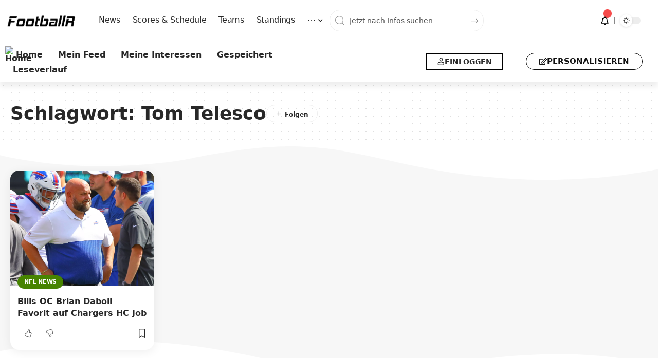

--- FILE ---
content_type: text/html; charset=UTF-8
request_url: https://www.footballr.at/tag/tom-telesco/
body_size: 29744
content:
<!DOCTYPE html>
<html lang="de">
<head>
    <meta charset="UTF-8" />
    <meta http-equiv="X-UA-Compatible" content="IE=edge" />
	<meta name="viewport" content="width=device-width, initial-scale=1.0" />
    <link rel="profile" href="https://gmpg.org/xfn/11" />
	<meta name='robots' content='index, follow, max-image-preview:large, max-snippet:-1, max-video-preview:-1' />

	<!-- This site is optimized with the Yoast SEO Premium plugin v26.7 (Yoast SEO v26.7) - https://yoast.com/wordpress/plugins/seo/ -->
	<title>Football News zu Tom Telesco &#8226; FootballR</title>
	<meta name="description" content="Deine Übersicht zu den aktuellen Football News in denen &quot;Tom Telesco&quot; markiert wurde. Aktuelle Neuigkeiten zu Tom Telesco rund um American Football." />
	<link rel="canonical" href="https://www.footballr.at/tag/tom-telesco/" />
	<meta property="og:locale" content="de_DE" />
	<meta property="og:type" content="article" />
	<meta property="og:title" content="Tom Telesco Archive" />
	<meta property="og:url" content="https://www.footballr.at/tag/tom-telesco/" />
	<meta property="og:site_name" content="FootballR" />
	<meta name="twitter:card" content="summary_large_image" />
	<meta name="twitter:site" content="@footballr_at" />
	<script type="application/ld+json" class="yoast-schema-graph">{"@context":"https://schema.org","@graph":[{"@type":"CollectionPage","@id":"https://www.footballr.at/tag/tom-telesco/","url":"https://www.footballr.at/tag/tom-telesco/","name":"Football News zu Tom Telesco &#8226; FootballR","isPartOf":{"@id":"https://www.footballr.at/#website"},"primaryImageOfPage":{"@id":"https://www.footballr.at/tag/tom-telesco/#primaryimage"},"image":{"@id":"https://www.footballr.at/tag/tom-telesco/#primaryimage"},"thumbnailUrl":"https://www.footballr.at/wp-content/uploads/2021/01/imago0042195858h.jpg","description":"Deine Übersicht zu den aktuellen Football News in denen \"Tom Telesco\" markiert wurde. Aktuelle Neuigkeiten zu Tom Telesco rund um American Football.","breadcrumb":{"@id":"https://www.footballr.at/tag/tom-telesco/#breadcrumb"},"inLanguage":"de"},{"@type":"ImageObject","inLanguage":"de","@id":"https://www.footballr.at/tag/tom-telesco/#primaryimage","url":"https://www.footballr.at/wp-content/uploads/2021/01/imago0042195858h.jpg","contentUrl":"https://www.footballr.at/wp-content/uploads/2021/01/imago0042195858h.jpg","width":2451,"height":1634,"caption":"imago images / Icon SMI"},{"@type":"BreadcrumbList","@id":"https://www.footballr.at/tag/tom-telesco/#breadcrumb","itemListElement":[{"@type":"ListItem","position":1,"name":"Startseite","item":"https://www.footballr.at/"},{"@type":"ListItem","position":2,"name":"Tom Telesco"}]},{"@type":"WebSite","@id":"https://www.footballr.at/#website","url":"https://www.footballr.at/","name":"FootballR","description":"American Football &amp; NFL News Deutsch","publisher":{"@id":"https://www.footballr.at/#organization"},"alternateName":"American Football News Deutsch","potentialAction":[{"@type":"SearchAction","target":{"@type":"EntryPoint","urlTemplate":"https://www.footballr.at/?s={search_term_string}"},"query-input":{"@type":"PropertyValueSpecification","valueRequired":true,"valueName":"search_term_string"}}],"inLanguage":"de"},{"@type":"Organization","@id":"https://www.footballr.at/#organization","name":"FootballR","alternateName":"FootballR.at - Alexander Haidmayer IT","url":"https://www.footballr.at/","logo":{"@type":"ImageObject","inLanguage":"de","@id":"https://www.footballr.at/#/schema/logo/image/","url":"https://www.footballr.at/wp-content/uploads/2025/03/FootballR_logo_new_Design_2025.png","contentUrl":"https://www.footballr.at/wp-content/uploads/2025/03/FootballR_logo_new_Design_2025.png","width":625,"height":125,"caption":"FootballR"},"image":{"@id":"https://www.footballr.at/#/schema/logo/image/"},"sameAs":["https://www.facebook.com/FootballNewsDeutsch/","https://x.com/footballr_at","https://www.instagram.com/americanfootballnewsdeutsch/","https://www.linkedin.com/company/footballr/"],"description":"Wir sind ein Team leidenschaftlicher American-Football-Enthusiasten, die sich dafür einsetzen, Ihnen die neuesten Nachrichten und Analysen aus der NFL zu bringen. Wir lieben alles an dem Spiel – von seiner Geschichte und Strategie bis hin zu seiner aufregenden Action auf dem Spielfeld – und wir bemühen uns, unseren Lesern eine aufschlussreiche Berichterstattung zu bieten, die den Geist von Amerikas beliebtestem Sport einfängt. Mit unseren detaillierten Aufschlüsselungen und ausführlichen Berichten stellen wir sicher, dass Sie kein einziges Spiel oder keine Entwicklung verpassen.","email":"news@footballr.at","telephone":"+43 690 10590600","foundingDate":"2013-12-01"}]}</script>
	<!-- / Yoast SEO Premium plugin. -->


<link rel='dns-prefetch' href='//www.footballr.at' />
<link rel='dns-prefetch' href='//cdn.gravitec.net' />
<script id="ezoic-wp-plugin-cmp" src="https://cmp.gatekeeperconsent.com/min.js" data-cfasync="false"></script>
<script id="ezoic-wp-plugin-gatekeeper" src="https://the.gatekeeperconsent.com/cmp.min.js" data-cfasync="false"></script>
<style id='wp-img-auto-sizes-contain-inline-css'>
img:is([sizes=auto i],[sizes^="auto," i]){contain-intrinsic-size:3000px 1500px}
/*# sourceURL=wp-img-auto-sizes-contain-inline-css */
</style>
<link rel='stylesheet' id='wp-block-library-css' href='//www.footballr.at/wp-includes/css/dist/block-library/style.min.css?ver=6.9' media='all' />
<style id='classic-theme-styles-inline-css'>
/*! This file is auto-generated */
.wp-block-button__link{color:#fff;background-color:#32373c;border-radius:9999px;box-shadow:none;text-decoration:none;padding:calc(.667em + 2px) calc(1.333em + 2px);font-size:1.125em}.wp-block-file__button{background:#32373c;color:#fff;text-decoration:none}
/*# sourceURL=/wp-includes/css/classic-themes.min.css */
</style>
<link rel='stylesheet' id='foxiz-elements-css' href='//www.footballr.at/wp-content/plugins/foxiz-core/lib/foxiz-elements/public/style.css?ver=3.1' media='all' />
<style id='global-styles-inline-css'>
:root{--wp--preset--aspect-ratio--square: 1;--wp--preset--aspect-ratio--4-3: 4/3;--wp--preset--aspect-ratio--3-4: 3/4;--wp--preset--aspect-ratio--3-2: 3/2;--wp--preset--aspect-ratio--2-3: 2/3;--wp--preset--aspect-ratio--16-9: 16/9;--wp--preset--aspect-ratio--9-16: 9/16;--wp--preset--color--black: #000000;--wp--preset--color--cyan-bluish-gray: #abb8c3;--wp--preset--color--white: #ffffff;--wp--preset--color--pale-pink: #f78da7;--wp--preset--color--vivid-red: #cf2e2e;--wp--preset--color--luminous-vivid-orange: #ff6900;--wp--preset--color--luminous-vivid-amber: #fcb900;--wp--preset--color--light-green-cyan: #7bdcb5;--wp--preset--color--vivid-green-cyan: #00d084;--wp--preset--color--pale-cyan-blue: #8ed1fc;--wp--preset--color--vivid-cyan-blue: #0693e3;--wp--preset--color--vivid-purple: #9b51e0;--wp--preset--gradient--vivid-cyan-blue-to-vivid-purple: linear-gradient(135deg,rgb(6,147,227) 0%,rgb(155,81,224) 100%);--wp--preset--gradient--light-green-cyan-to-vivid-green-cyan: linear-gradient(135deg,rgb(122,220,180) 0%,rgb(0,208,130) 100%);--wp--preset--gradient--luminous-vivid-amber-to-luminous-vivid-orange: linear-gradient(135deg,rgb(252,185,0) 0%,rgb(255,105,0) 100%);--wp--preset--gradient--luminous-vivid-orange-to-vivid-red: linear-gradient(135deg,rgb(255,105,0) 0%,rgb(207,46,46) 100%);--wp--preset--gradient--very-light-gray-to-cyan-bluish-gray: linear-gradient(135deg,rgb(238,238,238) 0%,rgb(169,184,195) 100%);--wp--preset--gradient--cool-to-warm-spectrum: linear-gradient(135deg,rgb(74,234,220) 0%,rgb(151,120,209) 20%,rgb(207,42,186) 40%,rgb(238,44,130) 60%,rgb(251,105,98) 80%,rgb(254,248,76) 100%);--wp--preset--gradient--blush-light-purple: linear-gradient(135deg,rgb(255,206,236) 0%,rgb(152,150,240) 100%);--wp--preset--gradient--blush-bordeaux: linear-gradient(135deg,rgb(254,205,165) 0%,rgb(254,45,45) 50%,rgb(107,0,62) 100%);--wp--preset--gradient--luminous-dusk: linear-gradient(135deg,rgb(255,203,112) 0%,rgb(199,81,192) 50%,rgb(65,88,208) 100%);--wp--preset--gradient--pale-ocean: linear-gradient(135deg,rgb(255,245,203) 0%,rgb(182,227,212) 50%,rgb(51,167,181) 100%);--wp--preset--gradient--electric-grass: linear-gradient(135deg,rgb(202,248,128) 0%,rgb(113,206,126) 100%);--wp--preset--gradient--midnight: linear-gradient(135deg,rgb(2,3,129) 0%,rgb(40,116,252) 100%);--wp--preset--font-size--small: 13px;--wp--preset--font-size--medium: 20px;--wp--preset--font-size--large: 36px;--wp--preset--font-size--x-large: 42px;--wp--preset--spacing--20: 0.44rem;--wp--preset--spacing--30: 0.67rem;--wp--preset--spacing--40: 1rem;--wp--preset--spacing--50: 1.5rem;--wp--preset--spacing--60: 2.25rem;--wp--preset--spacing--70: 3.38rem;--wp--preset--spacing--80: 5.06rem;--wp--preset--shadow--natural: 6px 6px 9px rgba(0, 0, 0, 0.2);--wp--preset--shadow--deep: 12px 12px 50px rgba(0, 0, 0, 0.4);--wp--preset--shadow--sharp: 6px 6px 0px rgba(0, 0, 0, 0.2);--wp--preset--shadow--outlined: 6px 6px 0px -3px rgb(255, 255, 255), 6px 6px rgb(0, 0, 0);--wp--preset--shadow--crisp: 6px 6px 0px rgb(0, 0, 0);}:where(.is-layout-flex){gap: 0.5em;}:where(.is-layout-grid){gap: 0.5em;}body .is-layout-flex{display: flex;}.is-layout-flex{flex-wrap: wrap;align-items: center;}.is-layout-flex > :is(*, div){margin: 0;}body .is-layout-grid{display: grid;}.is-layout-grid > :is(*, div){margin: 0;}:where(.wp-block-columns.is-layout-flex){gap: 2em;}:where(.wp-block-columns.is-layout-grid){gap: 2em;}:where(.wp-block-post-template.is-layout-flex){gap: 1.25em;}:where(.wp-block-post-template.is-layout-grid){gap: 1.25em;}.has-black-color{color: var(--wp--preset--color--black) !important;}.has-cyan-bluish-gray-color{color: var(--wp--preset--color--cyan-bluish-gray) !important;}.has-white-color{color: var(--wp--preset--color--white) !important;}.has-pale-pink-color{color: var(--wp--preset--color--pale-pink) !important;}.has-vivid-red-color{color: var(--wp--preset--color--vivid-red) !important;}.has-luminous-vivid-orange-color{color: var(--wp--preset--color--luminous-vivid-orange) !important;}.has-luminous-vivid-amber-color{color: var(--wp--preset--color--luminous-vivid-amber) !important;}.has-light-green-cyan-color{color: var(--wp--preset--color--light-green-cyan) !important;}.has-vivid-green-cyan-color{color: var(--wp--preset--color--vivid-green-cyan) !important;}.has-pale-cyan-blue-color{color: var(--wp--preset--color--pale-cyan-blue) !important;}.has-vivid-cyan-blue-color{color: var(--wp--preset--color--vivid-cyan-blue) !important;}.has-vivid-purple-color{color: var(--wp--preset--color--vivid-purple) !important;}.has-black-background-color{background-color: var(--wp--preset--color--black) !important;}.has-cyan-bluish-gray-background-color{background-color: var(--wp--preset--color--cyan-bluish-gray) !important;}.has-white-background-color{background-color: var(--wp--preset--color--white) !important;}.has-pale-pink-background-color{background-color: var(--wp--preset--color--pale-pink) !important;}.has-vivid-red-background-color{background-color: var(--wp--preset--color--vivid-red) !important;}.has-luminous-vivid-orange-background-color{background-color: var(--wp--preset--color--luminous-vivid-orange) !important;}.has-luminous-vivid-amber-background-color{background-color: var(--wp--preset--color--luminous-vivid-amber) !important;}.has-light-green-cyan-background-color{background-color: var(--wp--preset--color--light-green-cyan) !important;}.has-vivid-green-cyan-background-color{background-color: var(--wp--preset--color--vivid-green-cyan) !important;}.has-pale-cyan-blue-background-color{background-color: var(--wp--preset--color--pale-cyan-blue) !important;}.has-vivid-cyan-blue-background-color{background-color: var(--wp--preset--color--vivid-cyan-blue) !important;}.has-vivid-purple-background-color{background-color: var(--wp--preset--color--vivid-purple) !important;}.has-black-border-color{border-color: var(--wp--preset--color--black) !important;}.has-cyan-bluish-gray-border-color{border-color: var(--wp--preset--color--cyan-bluish-gray) !important;}.has-white-border-color{border-color: var(--wp--preset--color--white) !important;}.has-pale-pink-border-color{border-color: var(--wp--preset--color--pale-pink) !important;}.has-vivid-red-border-color{border-color: var(--wp--preset--color--vivid-red) !important;}.has-luminous-vivid-orange-border-color{border-color: var(--wp--preset--color--luminous-vivid-orange) !important;}.has-luminous-vivid-amber-border-color{border-color: var(--wp--preset--color--luminous-vivid-amber) !important;}.has-light-green-cyan-border-color{border-color: var(--wp--preset--color--light-green-cyan) !important;}.has-vivid-green-cyan-border-color{border-color: var(--wp--preset--color--vivid-green-cyan) !important;}.has-pale-cyan-blue-border-color{border-color: var(--wp--preset--color--pale-cyan-blue) !important;}.has-vivid-cyan-blue-border-color{border-color: var(--wp--preset--color--vivid-cyan-blue) !important;}.has-vivid-purple-border-color{border-color: var(--wp--preset--color--vivid-purple) !important;}.has-vivid-cyan-blue-to-vivid-purple-gradient-background{background: var(--wp--preset--gradient--vivid-cyan-blue-to-vivid-purple) !important;}.has-light-green-cyan-to-vivid-green-cyan-gradient-background{background: var(--wp--preset--gradient--light-green-cyan-to-vivid-green-cyan) !important;}.has-luminous-vivid-amber-to-luminous-vivid-orange-gradient-background{background: var(--wp--preset--gradient--luminous-vivid-amber-to-luminous-vivid-orange) !important;}.has-luminous-vivid-orange-to-vivid-red-gradient-background{background: var(--wp--preset--gradient--luminous-vivid-orange-to-vivid-red) !important;}.has-very-light-gray-to-cyan-bluish-gray-gradient-background{background: var(--wp--preset--gradient--very-light-gray-to-cyan-bluish-gray) !important;}.has-cool-to-warm-spectrum-gradient-background{background: var(--wp--preset--gradient--cool-to-warm-spectrum) !important;}.has-blush-light-purple-gradient-background{background: var(--wp--preset--gradient--blush-light-purple) !important;}.has-blush-bordeaux-gradient-background{background: var(--wp--preset--gradient--blush-bordeaux) !important;}.has-luminous-dusk-gradient-background{background: var(--wp--preset--gradient--luminous-dusk) !important;}.has-pale-ocean-gradient-background{background: var(--wp--preset--gradient--pale-ocean) !important;}.has-electric-grass-gradient-background{background: var(--wp--preset--gradient--electric-grass) !important;}.has-midnight-gradient-background{background: var(--wp--preset--gradient--midnight) !important;}.has-small-font-size{font-size: var(--wp--preset--font-size--small) !important;}.has-medium-font-size{font-size: var(--wp--preset--font-size--medium) !important;}.has-large-font-size{font-size: var(--wp--preset--font-size--large) !important;}.has-x-large-font-size{font-size: var(--wp--preset--font-size--x-large) !important;}
:where(.wp-block-post-template.is-layout-flex){gap: 1.25em;}:where(.wp-block-post-template.is-layout-grid){gap: 1.25em;}
:where(.wp-block-term-template.is-layout-flex){gap: 1.25em;}:where(.wp-block-term-template.is-layout-grid){gap: 1.25em;}
:where(.wp-block-columns.is-layout-flex){gap: 2em;}:where(.wp-block-columns.is-layout-grid){gap: 2em;}
:root :where(.wp-block-pullquote){font-size: 1.5em;line-height: 1.6;}
/*# sourceURL=global-styles-inline-css */
</style>
<link rel='stylesheet' id='wpa-css-css' href='//www.footballr.at/wp-content/plugins/honeypot/includes/css/wpa.css?ver=2.3.04' media='all' />
<link rel='stylesheet' id='wpa-style-css' href='//www.footballr.at/wp-content/plugins/wp-accessibility/css/wpa-style.css?ver=2.2.6' media='all' />
<style id='wpa-style-inline-css'>

		:focus { outline: 2px solid #478400!important; outline-offset: 2px !important; }
		:root { --admin-bar-top : 7px; }
/*# sourceURL=wpa-style-inline-css */
</style>
<link rel='stylesheet' id='yop-public-css' href='//www.footballr.at/wp-content/plugins/yop-poll/public/assets/css/yop-poll-public-6.5.39.css?ver=6.9' media='all' />
<link rel='stylesheet' id='sl-premium-styles-css' href='//www.footballr.at/wp-content/plugins/sports-leagues-premium/public/css/styles.min.css?ver=0.14.0' media='all' />
<link rel='stylesheet' id='sl_styles-css' href='//www.footballr.at/wp-content/plugins/sports-leagues/public/css/styles.min.css?ver=0.14.0' media='all' />
<style id='sl_styles-inline-css'>
[sl-x-cloak] { display: none !important; } .sl-not-ready {opacity: 0; transition: opacity 0.5s ease; visibility: hidden;} .sl-ready .sl-not-ready  {opacity: 1; visibility: visible;} body:not(.sl-ready) .sl-not-ready-0 {display: none !important;}
/*# sourceURL=sl_styles-inline-css */
</style>
<link rel='stylesheet' id='newsletter-css' href='//www.footballr.at/wp-content/plugins/newsletter/style.css?ver=9.1.0' media='all' />
<link rel='stylesheet' id='better-image-credits-css' href='//www.footballr.at/wp-content/plugins/better-image-credits/style.css?ver=1.0' media='all' />
<link rel='stylesheet' id='elementor-frontend-css' href='//www.footballr.at/wp-content/plugins/elementor/assets/css/frontend.min.css?ver=3.34.1' media='all' />
<link rel='stylesheet' id='elementor-post-2138463-css' href='//www.footballr.at/wp-content/uploads/elementor/css/post-2138463.css?ver=1768737813' media='all' />
<link rel='stylesheet' id='elementor-post-2138595-css' href='//www.footballr.at/wp-content/uploads/elementor/css/post-2138595.css?ver=1768737813' media='all' />
<link rel='stylesheet' id='elementor-post-2138586-css' href='//www.footballr.at/wp-content/uploads/elementor/css/post-2138586.css?ver=1768737813' media='all' />
<link rel='stylesheet' id='elementor-post-2138591-css' href='//www.footballr.at/wp-content/uploads/elementor/css/post-2138591.css?ver=1768737870' media='all' />
<link rel='stylesheet' id='elementor-post-2138590-css' href='//www.footballr.at/wp-content/uploads/elementor/css/post-2138590.css?ver=1768737813' media='all' />
<link rel='stylesheet' id='foxiz-main-css' href='//www.footballr.at/wp-content/themes/foxiz/assets/css/main.css?ver=2.7.0' media='all' />
<style id='foxiz-main-inline-css'>
:root {--body-family:system-ui, -apple-system, BlinkMacSystemFont, "Segoe UI", Roboto, Oxygen, Ubuntu, Cantarell, "Fira Sans", "Droid Sans", "Helvetica Neue", sans-serif;--body-fweight:400;--body-fcolor:#282828;--body-fsize:18px;--h1-family:system-ui, -apple-system, BlinkMacSystemFont, "Segoe UI", Roboto, Oxygen, Ubuntu, Cantarell, "Fira Sans", "Droid Sans", "Helvetica Neue", sans-serif;--h1-fweight:900;--h1-fsize:36px;--h2-family:system-ui, -apple-system, BlinkMacSystemFont, "Segoe UI", Roboto, Oxygen, Ubuntu, Cantarell, "Fira Sans", "Droid Sans", "Helvetica Neue", sans-serif;--h2-fweight:900;--h2-fsize:26px;--h3-family:system-ui, -apple-system, BlinkMacSystemFont, "Segoe UI", Roboto, Oxygen, Ubuntu, Cantarell, "Fira Sans", "Droid Sans", "Helvetica Neue", sans-serif;--h3-fweight:700;--h3-fsize:20px;--h4-family:system-ui, -apple-system, BlinkMacSystemFont, "Segoe UI", Roboto, Oxygen, Ubuntu, Cantarell, "Fira Sans", "Droid Sans", "Helvetica Neue", sans-serif;--h4-fweight:700;--h4-fsize:16px;--h5-family:system-ui, -apple-system, BlinkMacSystemFont, "Segoe UI", Roboto, Oxygen, Ubuntu, Cantarell, "Fira Sans", "Droid Sans", "Helvetica Neue", sans-serif;--h5-fweight:700;--h5-fsize:14px;--h6-family:system-ui, -apple-system, BlinkMacSystemFont, "Segoe UI", Roboto, Oxygen, Ubuntu, Cantarell, "Fira Sans", "Droid Sans", "Helvetica Neue", sans-serif;--h6-fweight:700;--h6-fsize:12px;--cat-family:system-ui, -apple-system, BlinkMacSystemFont, "Segoe UI", Roboto, Oxygen, Ubuntu, Cantarell, "Fira Sans", "Droid Sans", "Helvetica Neue", sans-serif;--cat-fweight:600;--cat-transform:uppercase;--cat-fsize:11px;--cat-fspace:-0.02273em;--meta-family:system-ui, -apple-system, BlinkMacSystemFont, "Segoe UI", Roboto, Oxygen, Ubuntu, Cantarell, "Fira Sans", "Droid Sans", "Helvetica Neue", sans-serif;--meta-fweight:400;--meta-transform:uppercase;--meta-fsize:11px;--meta-b-family:system-ui, -apple-system, BlinkMacSystemFont, "Segoe UI", Roboto, Oxygen, Ubuntu, Cantarell, "Fira Sans", "Droid Sans", "Helvetica Neue", sans-serif;--meta-b-fweight:600;--meta-b-transform:uppercase;--input-family:system-ui, -apple-system, BlinkMacSystemFont, "Segoe UI", Roboto, Oxygen, Ubuntu, Cantarell, "Fira Sans", "Droid Sans", "Helvetica Neue", sans-serif;--input-fweight:500;--input-fsize:14px;--btn-family:system-ui, -apple-system, BlinkMacSystemFont, "Segoe UI", Roboto, Oxygen, Ubuntu, Cantarell, "Fira Sans", "Droid Sans", "Helvetica Neue", sans-serif;--btn-fweight:700;--btn-transform:uppercase;--btn-fsize:12px;--menu-family:system-ui, -apple-system, BlinkMacSystemFont, "Segoe UI", Roboto, Oxygen, Ubuntu, Cantarell, "Fira Sans", "Droid Sans", "Helvetica Neue", sans-serif;--menu-fweight:500;--menu-fsize:16px;--submenu-family:system-ui, -apple-system, BlinkMacSystemFont, "Segoe UI", Roboto, Oxygen, Ubuntu, Cantarell, "Fira Sans", "Droid Sans", "Helvetica Neue", sans-serif;--submenu-fweight:500;--submenu-fsize:15px;--dwidgets-family:system-ui, -apple-system, BlinkMacSystemFont, "Segoe UI", Roboto, Oxygen, Ubuntu, Cantarell, "Fira Sans", "Droid Sans", "Helvetica Neue", sans-serif;--dwidgets-fweight:700;--dwidgets-fsize:13px;--headline-family:system-ui, -apple-system, BlinkMacSystemFont, "Segoe UI", Roboto, Oxygen, Ubuntu, Cantarell, "Fira Sans", "Droid Sans", "Helvetica Neue", sans-serif;--headline-fweight:900;--headline-fsize:46px;--tagline-family:system-ui, -apple-system, BlinkMacSystemFont, "Segoe UI", Roboto, Oxygen, Ubuntu, Cantarell, "Fira Sans", "Droid Sans", "Helvetica Neue", sans-serif;--tagline-fweight:500;--tagline-fsize:18px;--heading-family:system-ui, -apple-system, BlinkMacSystemFont, "Segoe UI", Roboto, Oxygen, Ubuntu, Cantarell, "Fira Sans", "Droid Sans", "Helvetica Neue", sans-serif;--heading-fweight:700;--subheading-family:system-ui, -apple-system, BlinkMacSystemFont, "Segoe UI", Roboto, Oxygen, Ubuntu, Cantarell, "Fira Sans", "Droid Sans", "Helvetica Neue", sans-serif;--subheading-fweight:400;--subheading-fsize:14px;--quote-family:system-ui, -apple-system, BlinkMacSystemFont, "Segoe UI", Roboto, Oxygen, Ubuntu, Cantarell, "Fira Sans", "Droid Sans", "Helvetica Neue", sans-serif;--quote-fweight:900;--quote-fspace:-1px;--excerpt-family:system-ui, -apple-system, BlinkMacSystemFont, "Segoe UI", Roboto, Oxygen, Ubuntu, Cantarell, "Fira Sans", "Droid Sans", "Helvetica Neue", sans-serif;--excerpt-fweight:500;--excerpt-fsize:16px;--bcrumb-family:system-ui, -apple-system, BlinkMacSystemFont, "Segoe UI", Roboto, Oxygen, Ubuntu, Cantarell, "Fira Sans", "Droid Sans", "Helvetica Neue", sans-serif;--bcrumb-fweight:500;--bcrumb-fsize:14px;--toc-fsize:16px;--readmore-fsize : 12px;--headline-s-fsize : 46px;--tagline-s-fsize : 18px;}@media (max-width: 1024px) {body {--body-fsize : 18px;--h1-fsize : 32px;--h2-fsize : 24px;--h3-fsize : 20px;--h4-fsize : 15px;--h5-fsize : 13px;--h6-fsize : 12px;--meta-fsize : 11px;--readmore-fsize : 11px;--input-fsize : 13px;--btn-fsize : 11px;--bcrumb-fsize : 13px;--excerpt-fsize : 16px;--dwidgets-fsize : 12px;--headline-fsize : 32px;--headline-s-fsize : 32px;--tagline-fsize : 16px;--tagline-s-fsize : 16px;--toc-fsize : 16px;}}@media (max-width: 767px) {body {--body-fsize : 18px;--h1-fsize : 22px;--h2-fsize : 24px;--h3-fsize : 20px;--h4-fsize : 14px;--h5-fsize : 12px;--h6-fsize : 12px;--meta-fsize : 11px;--readmore-fsize : 11px;--input-fsize : 13px;--btn-fsize : 11px;--bcrumb-fsize : 12px;--excerpt-fsize : 16px;--dwidgets-fsize : 12px;--headline-fsize : 30px;--headline-s-fsize : 30px;--tagline-fsize : 14px;--tagline-s-fsize : 14px;--toc-fsize : 16px;}}:root {--g-color :#478400;--g-color-90 :#478400e6;--hyperlink-color :#478400;--bcrumb-color :#282828;--indicator-bg-from :#000000;--indicator-bg-to :#478400;}[data-theme="dark"], .light-scheme {--dark-accent :#171a22;--dark-accent-90 :#171a22e6;--dark-accent-0 :#171a2200;--bcrumb-color :#ffffff;}[data-theme="dark"].is-hd-4 {--nav-bg: #191c20;--nav-bg-from: #191c20;--nav-bg-to: #191c20;--nav-bg-glass: #191c2011;--nav-bg-glass-from: #191c2011;--nav-bg-glass-to: #191c2011;}[data-theme="dark"].is-hd-5, [data-theme="dark"].is-hd-5:not(.sticky-on) {--nav-bg: #191c20;--nav-bg-from: #191c20;--nav-bg-to: #191c20;--nav-bg-glass: #191c2011;--nav-bg-glass-from: #191c2011;--nav-bg-glass-to: #191c2011;}:root {--topad-spacing :15px;--round-3 :17px;--round-5 :20px;--round-7 :25px;--hyperlink-color :#478400;--s-content-width : 760px;--max-width-wo-sb : 840px;--s10-feat-ratio :45%;--s11-feat-ratio :45%;--login-popup-w : 350px;}[data-theme="dark"], .light-scheme {--hyperlink-color :#478400; }.p-readmore { font-family:Inter;font-weight:700;text-transform:uppercase;}.mobile-menu > li > a  { font-family:Inter;font-weight:500;font-size:14px;}.mobile-menu .sub-menu a, .logged-mobile-menu a { font-family:Inter;font-weight:700;font-size:14px;}.mobile-qview a { font-family:Inter;font-weight:700;font-size:14px;}.search-header:before { background-repeat : no-repeat;background-size : cover;background-attachment : scroll;background-position : center center;}[data-theme="dark"] .search-header:before { background-repeat : no-repeat;background-size : cover;background-attachment : scroll;background-position : center center;}#amp-mobile-version-switcher { display: none; }.p-category.category-id-37537, .term-i-37537 {--cat-highlight : #3251ba;--cat-highlight-90 : #3251bae6;}.category-37537 .blog-content {--heading-sub-color : #3251ba;}.is-cbox-37537 {--cbox-bg : #3251bae6;}.p-category.category-id-37539, .term-i-37539 {--cat-highlight : #ffa33a;--cat-highlight-90 : #ffa33ae6;}.category-37539 .blog-content {--heading-sub-color : #ffa33a;}.is-cbox-37539 {--cbox-bg : #ffa33ae6;}.p-category.category-id-37541, .term-i-37541 {--cat-highlight : #1580d5;--cat-highlight-90 : #1580d5e6;}.category-37541 .blog-content {--heading-sub-color : #1580d5;}.is-cbox-37541 {--cbox-bg : #1580d5e6;}.p-category.category-id-37542, .term-i-37542 {--cat-highlight : #67a154;--cat-highlight-90 : #67a154e6;}.category-37542 .blog-content {--heading-sub-color : #67a154;}.is-cbox-37542 {--cbox-bg : #67a154e6;}
/*# sourceURL=foxiz-main-inline-css */
</style>
<link rel='stylesheet' id='foxiz-podcast-css' href='//www.footballr.at/wp-content/themes/foxiz/assets/css/podcast.css?ver=2.7.0' media='all' />
<link rel='stylesheet' id='foxiz-print-css' href='//www.footballr.at/wp-content/themes/foxiz/assets/css/print.css?ver=2.7.0' media='all' />
<link rel='stylesheet' id='foxiz-style-css' href='//www.footballr.at/wp-content/themes/foxiz/style.css?ver=2.7.0' media='all' />
<link rel='stylesheet' id='wpa_stylesheet-css' href='//www.footballr.at/wp-content/plugins/passwordless-login/assets/style-front-end.css?ver=6.9' media='all' />
<script src="//www.footballr.at/wp-includes/js/jquery/jquery.min.js?ver=3.7.1" id="jquery-core-js"></script>
<script id="yop-public-js-extra">
var objectL10n = {"yopPollParams":{"urlParams":{"ajax":"https://www.footballr.at/wp-admin/admin-ajax.php","wpLogin":"https://www.footballr.at/login/?redirect_to=https%3A%2F%2Fwww.footballr.at%2Fwp-admin%2Fadmin-ajax.php%3Faction%3Dyop_poll_record_wordpress_vote"},"apiParams":{"reCaptcha":{"siteKey":""},"reCaptchaV2Invisible":{"siteKey":""},"reCaptchaV3":{"siteKey":""},"hCaptcha":{"siteKey":""},"cloudflareTurnstile":{"siteKey":""}},"captchaParams":{"imgPath":"https://www.footballr.at/wp-content/plugins/yop-poll/public/assets/img/","url":"https://www.footballr.at/wp-content/plugins/yop-poll/app.php","accessibilityAlt":"Sound icon","accessibilityTitle":"Accessibility option: listen to a question and answer it!","accessibilityDescription":"Type below the \u003Cstrong\u003Eanswer\u003C/strong\u003E to what you hear. Numbers or words:","explanation":"Click or touch the \u003Cstrong\u003EANSWER\u003C/strong\u003E","refreshAlt":"Refresh/reload icon","refreshTitle":"Refresh/reload: get new images and accessibility option!"},"voteParams":{"invalidPoll":"Fehler","noAnswersSelected":"Keine Antwort ausgew\u00e4hlt","minAnswersRequired":"Achtung du musst mindestens {min_answers_allowed} Auswahl(en) treffen.","maxAnswersRequired":"Du kannst maximal {max_answers_allowed} Antworten w\u00e4hlen.","noAnswerForOther":"No other answer entered","noValueForCustomField":"{custom_field_name} is required","tooManyCharsForCustomField":"Text for {custom_field_name} is too long","consentNotChecked":"You must agree to our terms and conditions","noCaptchaSelected":"Captcha is required","thankYou":"TOUCHDOWN!!! Vielen Dank f\u00fcr deine Teilnahme!"},"resultsParams":{"singleVote":"Stimme","multipleVotes":"Stimmen","singleAnswer":"Antwort","multipleAnswers":"Antworten"}}};
//# sourceURL=yop-public-js-extra
</script>
<script src="//www.footballr.at/wp-content/plugins/yop-poll/public/assets/js/yop-poll-public-6.5.39.min.js?ver=6.9" id="yop-public-js"></script>
<script src="//cdn.gravitec.net/storage/66c5d62b9aa71a5c9ded1c842737b83c/client.js?service=wp&amp;wpath=https%3A%2F%2Fwww.footballr.at%2Fwp-content%2Fplugins%2Fgravitec-net-web-push-notifications%2F%2Fsdk_files%2Fsw.php&amp;ver=2.9.18" id="gravitecnet-js"></script>
<script src="//www.footballr.at/wp-content/themes/foxiz/assets/js/highlight-share.js?ver=1" id="highlight-share-js"></script>
<link rel="preload" href="https://www.footballr.at/wp-content/themes/foxiz/assets/fonts/icons.woff2?ver=2.5.0" as="font" type="font/woff2" crossorigin="anonymous"> <script id="ezoic-wp-plugin-js" async src="//www.ezojs.com/ezoic/sa.min.js"></script>
<script data-ezoic="1">window.ezstandalone = window.ezstandalone || {};ezstandalone.cmd = ezstandalone.cmd || [];</script>
<script type="application/ld+json" id="wl-jsonld">[]</script><meta name="generator" content="Elementor 3.34.1; features: e_font_icon_svg, additional_custom_breakpoints; settings: css_print_method-external, google_font-disabled, font_display-swap">
			<style>
				.e-con.e-parent:nth-of-type(n+4):not(.e-lazyloaded):not(.e-no-lazyload),
				.e-con.e-parent:nth-of-type(n+4):not(.e-lazyloaded):not(.e-no-lazyload) * {
					background-image: none !important;
				}
				@media screen and (max-height: 1024px) {
					.e-con.e-parent:nth-of-type(n+3):not(.e-lazyloaded):not(.e-no-lazyload),
					.e-con.e-parent:nth-of-type(n+3):not(.e-lazyloaded):not(.e-no-lazyload) * {
						background-image: none !important;
					}
				}
				@media screen and (max-height: 640px) {
					.e-con.e-parent:nth-of-type(n+2):not(.e-lazyloaded):not(.e-no-lazyload),
					.e-con.e-parent:nth-of-type(n+2):not(.e-lazyloaded):not(.e-no-lazyload) * {
						background-image: none !important;
					}
				}
			</style>
			<!-- Es ist keine amphtml-Version verfügbar für diese URL. --><link rel="icon" href="https://www.footballr.at/wp-content/uploads/2017/10/apppi-100x100.png" sizes="32x32" />
<link rel="icon" href="https://www.footballr.at/wp-content/uploads/2017/10/apppi-300x300.png" sizes="192x192" />
<link rel="apple-touch-icon" href="https://www.footballr.at/wp-content/uploads/2017/10/apppi-300x300.png" />
<meta name="msapplication-TileImage" content="https://www.footballr.at/wp-content/uploads/2017/10/apppi-300x300.png" />
		<style id="wp-custom-css">
			#ez-cookie-dialog-logo {width:50px!important;height:50px!important}
#ss_page_loading {display:none;}
.su-expand-link {font-size: 8px!important;}
.anwp-b-wrap .py-1 {color:black!important}
.pp-multiple-authors-boxes-wrapper.pp-multiple-authors-layout-boxed.multiple-authors-target-shortcode .pp-author-boxes-meta a {background-color: #478400 !important;}
.standing-table__cell{color:black;}		</style>
		</head>
<body class="archive tag tag-tom-telesco tag-36277 wp-custom-logo wp-embed-responsive wp-theme-foxiz anwp-hide-titles theme--foxiz personalized-all elementor-default elementor-kit-2138463 menu-ani-4 hover-ani-2 btn-ani-1 btn-transform-1 is-rm-1 lmeta-dot loader-1 dark-sw-1 mtax-1 toc-smooth is-hd-rb_template is-backtop none-m-backtop  is-mstick is-jscount" data-theme="default">
<div class="site-outer">
			<div id="site-header" class="header-wrap rb-section header-template">
						<div class="navbar-outer navbar-template-outer">
				<div id="header-template-holder"><div class="header-template-inner">		<div data-elementor-type="wp-post" data-elementor-id="2138586" class="elementor elementor-2138586">
						<section class="elementor-section elementor-top-section elementor-element elementor-element-0117129 elementor-section-content-middle e-section-sticky elementor-section-boxed elementor-section-height-default elementor-section-height-default" data-id="0117129" data-element_type="section" data-settings="{&quot;header_sticky&quot;:&quot;section-sticky&quot;}">
						<div class="elementor-container elementor-column-gap-custom">
					<div class="elementor-column elementor-col-66 elementor-top-column elementor-element elementor-element-3c0c3f3" data-id="3c0c3f3" data-element_type="column">
			<div class="elementor-widget-wrap elementor-element-populated">
						<div class="elementor-element elementor-element-9259bb7 elementor-widget__width-auto elementor-widget elementor-widget-foxiz-logo" data-id="9259bb7" data-element_type="widget" data-widget_type="foxiz-logo.default">
				<div class="elementor-widget-container">
							<div class="the-logo">
			<a href="https://www.footballr.at/">
									<img fetchpriority="high" loading="eager" fetchpriority="high" decoding="async" data-mode="default" width="625" height="125" src="https://www.footballr.at/wp-content/uploads/2025/03/FootballR_logo_new_Design_2025.png" alt="FootballR Logo" />
					<img fetchpriority="high" loading="eager" fetchpriority="high" decoding="async" data-mode="dark" width="625" height="125" src="https://www.footballr.at/wp-content/uploads/2025/03/FootballR_logo_new_Design_2025.png" alt="FootballR Logo" />
							</a>
					</div>
						</div>
				</div>
				<div class="elementor-element elementor-element-1c2f75b elementor-widget__width-auto is-divider-0 elementor-widget elementor-widget-foxiz-navigation" data-id="1c2f75b" data-element_type="widget" data-widget_type="foxiz-navigation.default">
				<div class="elementor-widget-container">
							<nav id="site-navigation" class="main-menu-wrap template-menu" aria-label="main menu">
			<ul id="menu-hauptmenue" class="main-menu rb-menu large-menu" itemscope itemtype="https://www.schema.org/SiteNavigationElement"><li id="menu-item-2090273" class="menu-item menu-item-type-taxonomy menu-item-object-category menu-item-2090273"><a href="https://www.footballr.at/category/news-a-more/nfl/"><span>News</span></a></li>
<li id="menu-item-5601" class="menu-item menu-item-type-post_type menu-item-object-page menu-item-5601"><a href="https://www.footballr.at/schedules-scores/nfl-spielplan/"><span>Scores &#038; Schedule</span></a></li>
<li id="menu-item-5748" class="menu-item menu-item-type-post_type menu-item-object-page menu-item-5748"><a href="https://www.footballr.at/nfl-teams/"><span>Teams</span></a></li>
<li id="menu-item-2137131" class="menu-item menu-item-type-custom menu-item-object-custom menu-item-2137131"><a href="https://www.footballr.at/nfl-standings/?utm_source=menu"><span>Standings</span></a></li>
<li id="menu-item-297964" class="menu-item menu-item-type-custom menu-item-object-custom menu-item-has-children menu-item-297964"><a href="#"><span>⋯</span></a>
<ul class="sub-menu">
	<li id="menu-item-2127365" class="menu-item menu-item-type-custom menu-item-object-custom menu-item-2127365"><a href="https://www.footballr.at/telegram-news/?utm_source=menu&#038;utm_medium=desktop"><span>➤ Telegram</span></a></li>
	<li id="menu-item-297977" class="menu-item menu-item-type-custom menu-item-object-custom menu-item-297977"><a href="https://www.footballr.at/app/"><span>App</span></a></li>
	<li id="menu-item-2090295" class="menu-item menu-item-type-taxonomy menu-item-object-category menu-item-2090295"><a href="https://www.footballr.at/category/news-a-more/nfl/wissen/"><span>Wissen</span></a></li>
	<li id="menu-item-2091237" class="menu-item menu-item-type-taxonomy menu-item-object-category menu-item-2091237"><a href="https://www.footballr.at/category/news-a-more/college/"><span>NCAAF</span></a></li>
	<li id="menu-item-2122646" class="menu-item menu-item-type-taxonomy menu-item-object-category menu-item-2122646"><a href="https://www.footballr.at/category/analyse/"><span>Analyse</span></a></li>
	<li id="menu-item-2122647" class="menu-item menu-item-type-taxonomy menu-item-object-category menu-item-2122647"><a href="https://www.footballr.at/category/editors-pick/"><span>Editors Pick</span></a></li>
	<li id="menu-item-2122648" class="menu-item menu-item-type-taxonomy menu-item-object-category menu-item-2122648"><a href="https://www.footballr.at/category/esports/"><span>eSports</span></a></li>
	<li id="menu-item-2122649" class="menu-item menu-item-type-taxonomy menu-item-object-category menu-item-2122649"><a href="https://www.footballr.at/category/fit-gesund/"><span>Fitness &amp; Gesundheit</span></a></li>
	<li id="menu-item-297965" class="menu-item menu-item-type-taxonomy menu-item-object-category menu-item-297965"><a href="https://www.footballr.at/category/news-a-more/gfl/"><span>GFL</span></a></li>
	<li id="menu-item-2137844" class="menu-item menu-item-type-post_type menu-item-object-page menu-item-2137844"><a href="https://www.footballr.at/redakteure/"><span>Redakteure</span></a></li>
	<li id="menu-item-2122650" class="menu-item menu-item-type-taxonomy menu-item-object-category menu-item-2122650"><a href="https://www.footballr.at/category/top-story/"><span>Top Story</span></a></li>
	<li id="menu-item-2122651" class="menu-item menu-item-type-taxonomy menu-item-object-category menu-item-2122651"><a href="https://www.footballr.at/category/entertainment/"><span>Unterhaltung</span></a></li>
	<li id="menu-item-2122652" class="menu-item menu-item-type-taxonomy menu-item-object-category menu-item-2122652"><a href="https://www.footballr.at/category/news-a-more/nfl/wetten/"><span>Wetten</span></a></li>
	<li id="menu-item-2106258" class="menu-item menu-item-type-custom menu-item-object-custom menu-item-2106258"><a href="https://www.footballr.at/humix/"><span>FootballR Videos</span></a></li>
	<li id="menu-item-2099510" class="menu-item menu-item-type-taxonomy menu-item-object-category menu-item-2099510"><a href="https://www.footballr.at/category/tarif/"><span>Tarif</span></a></li>
	<li id="menu-item-2127364" class="menu-item menu-item-type-custom menu-item-object-custom menu-item-2127364"><a href="https://www.footballr.at/newsletter/?utm_source=menu&#038;utm_medium=desktop"><span>✉</span></a></li>
	<li id="menu-item-205320" class="menu-item menu-item-type-post_type menu-item-object-page menu-item-205320"><a href="https://www.footballr.at/login/"><span>Login</span></a></li>
</ul>
</li>
</ul>		</nav>
						</div>
				</div>
				<div class="elementor-element elementor-element-f6be5bb elementor-widget__width-initial elementor-widget elementor-widget-foxiz-search-icon" data-id="f6be5bb" data-element_type="widget" data-widget_type="foxiz-search-icon.default">
				<div class="elementor-widget-container">
							<div class="header-search-form is-form-layout">
			<form method="get" action="https://www.footballr.at/" class="rb-search-form live-search-form"  data-search="post" data-limit="5" data-follow="0" data-tax="category" data-dsource="0"  data-ptype=""><div class="search-form-inner"><span class="search-icon"><i class="rbi rbi-search" aria-hidden="true"></i></span><span class="search-text"><input type="text" class="field" placeholder="Jetzt nach Infos suchen" value="" name="s"/></span><span class="rb-search-submit"><input type="submit" value="Suchen"/><i class="rbi rbi-cright" aria-hidden="true"></i></span><span class="live-search-animation rb-loader"></span></div><div class="live-search-response"></div></form>		</div>
						</div>
				</div>
					</div>
		</div>
				<div class="elementor-column elementor-col-33 elementor-top-column elementor-element elementor-element-b35ea1c" data-id="b35ea1c" data-element_type="column">
			<div class="elementor-widget-wrap elementor-element-populated">
						<div class="elementor-element elementor-element-7a2ee58 elementor-widget__width-initial elementor-view-default elementor-widget elementor-widget-icon" data-id="7a2ee58" data-element_type="widget" id="menu-item-2135491" data-widget_type="icon.default">
				<div class="elementor-widget-container">
							<div class="elementor-icon-wrapper">
			<div class="elementor-icon">
			<svg aria-hidden="true" class="e-font-icon-svg e-far-bell" viewBox="0 0 448 512" xmlns="http://www.w3.org/2000/svg"><path d="M439.39 362.29c-19.32-20.76-55.47-51.99-55.47-154.29 0-77.7-54.48-139.9-127.94-155.16V32c0-17.67-14.32-32-31.98-32s-31.98 14.33-31.98 32v20.84C118.56 68.1 64.08 130.3 64.08 208c0 102.3-36.15 133.53-55.47 154.29-6 6.45-8.66 14.16-8.61 21.71.11 16.4 12.98 32 32.1 32h383.8c19.12 0 32-15.6 32.1-32 .05-7.55-2.61-15.27-8.61-21.71zM67.53 368c21.22-27.97 44.42-74.33 44.53-159.42 0-.2-.06-.38-.06-.58 0-61.86 50.14-112 112-112s112 50.14 112 112c0 .2-.06.38-.06.58.11 85.1 23.31 131.46 44.53 159.42H67.53zM224 512c35.32 0 63.97-28.65 63.97-64H160.03c0 35.35 28.65 64 63.97 64z"></path></svg>			</div>
		</div>
						</div>
				</div>
				<div class="elementor-element elementor-element-417a854 elementor-widget__width-auto elementor-widget elementor-widget-foxiz-dark-mode-toggle" data-id="417a854" data-element_type="widget" data-widget_type="foxiz-dark-mode-toggle.default">
				<div class="elementor-widget-container">
							<div class="dark-mode-toggle-wrap">
			<div class="dark-mode-toggle">
                <span class="dark-mode-slide">
                    <i class="dark-mode-slide-btn mode-icon-dark" data-title="Umschalten auf Hell"><svg class="svg-icon svg-mode-dark" aria-hidden="true" role="img" focusable="false" xmlns="http://www.w3.org/2000/svg" viewBox="0 0 1024 1024"><path fill="currentColor" d="M968.172 426.83c-2.349-12.673-13.274-21.954-26.16-22.226-12.876-0.22-24.192 8.54-27.070 21.102-27.658 120.526-133.48 204.706-257.334 204.706-145.582 0-264.022-118.44-264.022-264.020 0-123.86 84.18-229.676 204.71-257.33 12.558-2.88 21.374-14.182 21.102-27.066s-9.548-23.81-22.22-26.162c-27.996-5.196-56.654-7.834-85.176-7.834-123.938 0-240.458 48.266-328.098 135.904-87.638 87.638-135.902 204.158-135.902 328.096s48.264 240.458 135.902 328.096c87.64 87.638 204.16 135.904 328.098 135.904s240.458-48.266 328.098-135.904c87.638-87.638 135.902-204.158 135.902-328.096 0-28.498-2.638-57.152-7.828-85.17z"></path></svg></i>
                    <i class="dark-mode-slide-btn mode-icon-default" data-title="Umschalten auf Dunkel"><svg class="svg-icon svg-mode-light" aria-hidden="true" role="img" focusable="false" xmlns="http://www.w3.org/2000/svg" viewBox="0 0 232.447 232.447"><path fill="currentColor" d="M116.211,194.8c-4.143,0-7.5,3.357-7.5,7.5v22.643c0,4.143,3.357,7.5,7.5,7.5s7.5-3.357,7.5-7.5V202.3 C123.711,198.157,120.354,194.8,116.211,194.8z" /><path fill="currentColor" d="M116.211,37.645c4.143,0,7.5-3.357,7.5-7.5V7.505c0-4.143-3.357-7.5-7.5-7.5s-7.5,3.357-7.5,7.5v22.641 C108.711,34.288,112.068,37.645,116.211,37.645z" /><path fill="currentColor" d="M50.054,171.78l-16.016,16.008c-2.93,2.929-2.931,7.677-0.003,10.606c1.465,1.466,3.385,2.198,5.305,2.198 c1.919,0,3.838-0.731,5.302-2.195l16.016-16.008c2.93-2.929,2.931-7.677,0.003-10.606C57.731,168.852,52.982,168.851,50.054,171.78 z" /><path fill="currentColor" d="M177.083,62.852c1.919,0,3.838-0.731,5.302-2.195L198.4,44.649c2.93-2.929,2.931-7.677,0.003-10.606 c-2.93-2.932-7.679-2.931-10.607-0.003l-16.016,16.008c-2.93,2.929-2.931,7.677-0.003,10.607 C173.243,62.12,175.163,62.852,177.083,62.852z" /><path fill="currentColor" d="M37.645,116.224c0-4.143-3.357-7.5-7.5-7.5H7.5c-4.143,0-7.5,3.357-7.5,7.5s3.357,7.5,7.5,7.5h22.645 C34.287,123.724,37.645,120.366,37.645,116.224z" /><path fill="currentColor" d="M224.947,108.724h-22.652c-4.143,0-7.5,3.357-7.5,7.5s3.357,7.5,7.5,7.5h22.652c4.143,0,7.5-3.357,7.5-7.5 S229.09,108.724,224.947,108.724z" /><path fill="currentColor" d="M50.052,60.655c1.465,1.465,3.384,2.197,5.304,2.197c1.919,0,3.839-0.732,5.303-2.196c2.93-2.929,2.93-7.678,0.001-10.606 L44.652,34.042c-2.93-2.93-7.679-2.929-10.606-0.001c-2.93,2.929-2.93,7.678-0.001,10.606L50.052,60.655z" /><path fill="currentColor" d="M182.395,171.782c-2.93-2.929-7.679-2.93-10.606-0.001c-2.93,2.929-2.93,7.678-0.001,10.607l16.007,16.008 c1.465,1.465,3.384,2.197,5.304,2.197c1.919,0,3.839-0.732,5.303-2.196c2.93-2.929,2.93-7.678,0.001-10.607L182.395,171.782z" /><path fill="currentColor" d="M116.22,48.7c-37.232,0-67.523,30.291-67.523,67.523s30.291,67.523,67.523,67.523s67.522-30.291,67.522-67.523 S153.452,48.7,116.22,48.7z M116.22,168.747c-28.962,0-52.523-23.561-52.523-52.523S87.258,63.7,116.22,63.7 c28.961,0,52.522,23.562,52.522,52.523S145.181,168.747,116.22,168.747z" /></svg></i>
                </span>
			</div>
		</div>
						</div>
				</div>
					</div>
		</div>
					</div>
		</section>
				<section class="elementor-section elementor-top-section elementor-element elementor-element-5075b2d elementor-section-content-middle elementor-section-boxed elementor-section-height-default elementor-section-height-default" data-id="5075b2d" data-element_type="section">
						<div class="elementor-container elementor-column-gap-custom">
					<div class="elementor-column elementor-col-50 elementor-top-column elementor-element elementor-element-15d0a6e" data-id="15d0a6e" data-element_type="column">
			<div class="elementor-widget-wrap elementor-element-populated">
						<div class="elementor-element elementor-element-ec72bcb elementor-widget__width-auto mborder-0 is-divider-0 elementor-widget elementor-widget-foxiz-sidebar-menu" data-id="ec72bcb" data-element_type="widget" data-widget_type="foxiz-sidebar-menu.default">
				<div class="elementor-widget-container">
					<ul id="menu-mobile-quick-access" class="sidebar-menu is-horizontal rb-menu"><li id="menu-item-2138598" class="menu-item menu-item-type-post_type menu-item-object-page menu-item-home menu-item-2138598"><a href="https://www.footballr.at/"><span><span class="menu-item-svg"><img decoding="async" class="icon-svg" height="256" width="256" src="https://foxiz.themeruby.com/justforyou/wp-content/uploads/2023/04/home.svg" alt="Home"></span>Home</span></a></li>
<li id="menu-item-2138597" class="menu-item menu-item-type-post_type menu-item-object-page menu-item-2138597"><a href="https://www.footballr.at/my-feed/"><span>Mein Feed</span></a></li>
<li id="menu-item-2138599" class="menu-item menu-item-type-post_type menu-item-object-page menu-item-2138599"><a href="https://www.footballr.at/my-interests/"><span>Meine Interessen</span></a></li>
<li id="menu-item-2138600" class="menu-item menu-item-type-post_type menu-item-object-page menu-item-2138600"><a href="https://www.footballr.at/my-saves/"><span>Gespeichert</span></a></li>
<li id="menu-item-2140946" class="menu-item menu-item-type-post_type menu-item-object-page menu-item-2140946"><a href="https://www.footballr.at/history/"><span>Leseverlauf</span></a></li>
</ul>				</div>
				</div>
					</div>
		</div>
				<div class="elementor-column elementor-col-50 elementor-top-column elementor-element elementor-element-47039ff" data-id="47039ff" data-element_type="column">
			<div class="elementor-widget-wrap elementor-element-populated">
						<div class="elementor-element elementor-element-1b0f0a8 elementor-widget__width-auto elementor-widget elementor-widget-foxiz-login-icon" data-id="1b0f0a8" data-element_type="widget" data-widget_type="foxiz-login-icon.default">
				<div class="elementor-widget-container">
							<div class="wnav-holder widget-h-login header-dropdown-outer">
								<a href="https://www.footballr.at/login/?redirect_to=https%3A%2F%2Fwww.footballr.at%2Fmy-interests%2F" class="login-toggle is-login is-btn is-btn-icon header-element" rel="nofollow" aria-label="Einloggen"><i class="rbi rbi-user wnav-icon"></i><span>Einloggen</span></a>
						</div>
					</div>
				</div>
				<div class="elementor-element elementor-element-91df1fe elementor-align-right elementor-widget__width-auto elementor-widget elementor-widget-button" data-id="91df1fe" data-element_type="widget" data-widget_type="button.default">
				<div class="elementor-widget-container">
									<div class="elementor-button-wrapper">
					<a class="elementor-button elementor-button-link elementor-size-sm elementor-animation-grow" href="https://www.footballr.at/my-interests/">
						<span class="elementor-button-content-wrapper">
						<span class="elementor-button-icon">
				<svg aria-hidden="true" class="e-font-icon-svg e-far-edit" viewBox="0 0 576 512" xmlns="http://www.w3.org/2000/svg"><path d="M402.3 344.9l32-32c5-5 13.7-1.5 13.7 5.7V464c0 26.5-21.5 48-48 48H48c-26.5 0-48-21.5-48-48V112c0-26.5 21.5-48 48-48h273.5c7.1 0 10.7 8.6 5.7 13.7l-32 32c-1.5 1.5-3.5 2.3-5.7 2.3H48v352h352V350.5c0-2.1.8-4.1 2.3-5.6zm156.6-201.8L296.3 405.7l-90.4 10c-26.2 2.9-48.5-19.2-45.6-45.6l10-90.4L432.9 17.1c22.9-22.9 59.9-22.9 82.7 0l43.2 43.2c22.9 22.9 22.9 60 .1 82.8zM460.1 174L402 115.9 216.2 301.8l-7.3 65.3 65.3-7.3L460.1 174zm64.8-79.7l-43.2-43.2c-4.1-4.1-10.8-4.1-14.8 0L436 82l58.1 58.1 30.9-30.9c4-4.2 4-10.8-.1-14.9z"></path></svg>			</span>
									<span class="elementor-button-text">Personalisieren</span>
					</span>
					</a>
				</div>
								</div>
				</div>
					</div>
		</div>
					</div>
		</section>
				</div>
		</div>		<div id="header-mobile" class="header-mobile mh-style-shadow">
			<div class="header-mobile-wrap">
						<div class="mbnav edge-padding">
			<div class="navbar-left">
						<div class="mobile-logo-wrap is-image-logo site-branding">
			<a href="https://www.footballr.at/" title="FootballR">
				<img fetchpriority="high" class="logo-default" data-mode="default" height="125" width="625" src="https://www.footballr.at/wp-content/uploads/2025/03/FootballR_logo_new_Design_2025.png" alt="FootballR" decoding="async" loading="eager" fetchpriority="high"><img fetchpriority="high" class="logo-dark" data-mode="dark" height="125" width="625" src="https://www.footballr.at/wp-content/uploads/2025/03/FootballR_logo_new_Design_2025.png" alt="FootballR" decoding="async" loading="eager" fetchpriority="high">			</a>
		</div>
					</div>
			<div class="navbar-right">
							<a role="button" href="#" class="mobile-menu-trigger mobile-search-icon" aria-label="search"><i class="rbi rbi-search wnav-icon" aria-hidden="true"></i></a>
				<div class="dark-mode-toggle-wrap">
			<div class="dark-mode-toggle">
                <span class="dark-mode-slide">
                    <i class="dark-mode-slide-btn mode-icon-dark" data-title="Umschalten auf Hell"><svg class="svg-icon svg-mode-dark" aria-hidden="true" role="img" focusable="false" xmlns="http://www.w3.org/2000/svg" viewBox="0 0 1024 1024"><path fill="currentColor" d="M968.172 426.83c-2.349-12.673-13.274-21.954-26.16-22.226-12.876-0.22-24.192 8.54-27.070 21.102-27.658 120.526-133.48 204.706-257.334 204.706-145.582 0-264.022-118.44-264.022-264.020 0-123.86 84.18-229.676 204.71-257.33 12.558-2.88 21.374-14.182 21.102-27.066s-9.548-23.81-22.22-26.162c-27.996-5.196-56.654-7.834-85.176-7.834-123.938 0-240.458 48.266-328.098 135.904-87.638 87.638-135.902 204.158-135.902 328.096s48.264 240.458 135.902 328.096c87.64 87.638 204.16 135.904 328.098 135.904s240.458-48.266 328.098-135.904c87.638-87.638 135.902-204.158 135.902-328.096 0-28.498-2.638-57.152-7.828-85.17z"></path></svg></i>
                    <i class="dark-mode-slide-btn mode-icon-default" data-title="Umschalten auf Dunkel"><svg class="svg-icon svg-mode-light" aria-hidden="true" role="img" focusable="false" xmlns="http://www.w3.org/2000/svg" viewBox="0 0 232.447 232.447"><path fill="currentColor" d="M116.211,194.8c-4.143,0-7.5,3.357-7.5,7.5v22.643c0,4.143,3.357,7.5,7.5,7.5s7.5-3.357,7.5-7.5V202.3 C123.711,198.157,120.354,194.8,116.211,194.8z" /><path fill="currentColor" d="M116.211,37.645c4.143,0,7.5-3.357,7.5-7.5V7.505c0-4.143-3.357-7.5-7.5-7.5s-7.5,3.357-7.5,7.5v22.641 C108.711,34.288,112.068,37.645,116.211,37.645z" /><path fill="currentColor" d="M50.054,171.78l-16.016,16.008c-2.93,2.929-2.931,7.677-0.003,10.606c1.465,1.466,3.385,2.198,5.305,2.198 c1.919,0,3.838-0.731,5.302-2.195l16.016-16.008c2.93-2.929,2.931-7.677,0.003-10.606C57.731,168.852,52.982,168.851,50.054,171.78 z" /><path fill="currentColor" d="M177.083,62.852c1.919,0,3.838-0.731,5.302-2.195L198.4,44.649c2.93-2.929,2.931-7.677,0.003-10.606 c-2.93-2.932-7.679-2.931-10.607-0.003l-16.016,16.008c-2.93,2.929-2.931,7.677-0.003,10.607 C173.243,62.12,175.163,62.852,177.083,62.852z" /><path fill="currentColor" d="M37.645,116.224c0-4.143-3.357-7.5-7.5-7.5H7.5c-4.143,0-7.5,3.357-7.5,7.5s3.357,7.5,7.5,7.5h22.645 C34.287,123.724,37.645,120.366,37.645,116.224z" /><path fill="currentColor" d="M224.947,108.724h-22.652c-4.143,0-7.5,3.357-7.5,7.5s3.357,7.5,7.5,7.5h22.652c4.143,0,7.5-3.357,7.5-7.5 S229.09,108.724,224.947,108.724z" /><path fill="currentColor" d="M50.052,60.655c1.465,1.465,3.384,2.197,5.304,2.197c1.919,0,3.839-0.732,5.303-2.196c2.93-2.929,2.93-7.678,0.001-10.606 L44.652,34.042c-2.93-2.93-7.679-2.929-10.606-0.001c-2.93,2.929-2.93,7.678-0.001,10.606L50.052,60.655z" /><path fill="currentColor" d="M182.395,171.782c-2.93-2.929-7.679-2.93-10.606-0.001c-2.93,2.929-2.93,7.678-0.001,10.607l16.007,16.008 c1.465,1.465,3.384,2.197,5.304,2.197c1.919,0,3.839-0.732,5.303-2.196c2.93-2.929,2.93-7.678,0.001-10.607L182.395,171.782z" /><path fill="currentColor" d="M116.22,48.7c-37.232,0-67.523,30.291-67.523,67.523s30.291,67.523,67.523,67.523s67.522-30.291,67.522-67.523 S153.452,48.7,116.22,48.7z M116.22,168.747c-28.962,0-52.523-23.561-52.523-52.523S87.258,63.7,116.22,63.7 c28.961,0,52.522,23.562,52.522,52.523S145.181,168.747,116.22,168.747z" /></svg></i>
                </span>
			</div>
		</div>
				<div class="mobile-toggle-wrap">
							<a href="#" class="mobile-menu-trigger" role="button" rel="nofollow" aria-label="Open mobile menu">		<span class="burger-icon"><span></span><span></span><span></span></span>
	</a>
					</div>
				</div>
		</div>
	<div class="mobile-qview"><ul id="menu-mobile-quick-access-1" class="mobile-qview-inner"><li class="menu-item menu-item-type-post_type menu-item-object-page menu-item-home menu-item-2138598"><a href="https://www.footballr.at/"><span><span class="menu-item-svg"><img decoding="async" class="icon-svg" height="256" width="256" src="https://foxiz.themeruby.com/justforyou/wp-content/uploads/2023/04/home.svg" alt="Home"></span>Home</span></a></li>
<li class="menu-item menu-item-type-post_type menu-item-object-page menu-item-2138597"><a href="https://www.footballr.at/my-feed/"><span>Mein Feed</span></a></li>
<li class="menu-item menu-item-type-post_type menu-item-object-page menu-item-2138599"><a href="https://www.footballr.at/my-interests/"><span>Meine Interessen</span></a></li>
<li class="menu-item menu-item-type-post_type menu-item-object-page menu-item-2138600"><a href="https://www.footballr.at/my-saves/"><span>Gespeichert</span></a></li>
<li class="menu-item menu-item-type-post_type menu-item-object-page menu-item-2140946"><a href="https://www.footballr.at/history/"><span>Leseverlauf</span></a></li>
</ul></div>			</div>
					<div class="mobile-collapse">
			<div class="collapse-holder">
				<div class="collapse-inner">
											<div class="mobile-search-form edge-padding">		<div class="header-search-form is-form-layout">
							<span class="h5">Suche</span>
			<form method="get" action="https://www.footballr.at/" class="rb-search-form"  data-search="post" data-limit="0" data-follow="0" data-tax="category" data-dsource="0"  data-ptype=""><div class="search-form-inner"><span class="search-icon"><i class="rbi rbi-search" aria-hidden="true"></i></span><span class="search-text"><input type="text" class="field" placeholder="Durchsuche die NFL & Football News..." value="" name="s"/></span><span class="rb-search-submit"><input type="submit" value="Suchen"/><i class="rbi rbi-cright" aria-hidden="true"></i></span></div></form>		</div>
		</div>
										<nav class="mobile-menu-wrap edge-padding">
						<ul id="mobile-menu" class="mobile-menu"><li id="menu-item-2127363" class="menu-item menu-item-type-custom menu-item-object-custom menu-item-2127363"><a href="https://www.footballr.at/newsletter/?utm_source=menu&#038;utm_medium=mobile"><span>✉ Newsletter</span></a></li>
<li id="menu-item-2138532" class="menu-item menu-item-type-custom menu-item-object-custom menu-item-has-children menu-item-2138532"><a href="#"><span>Quick Access</span></a>
<ul class="sub-menu">
	<li id="menu-item-2138545" class="menu-item menu-item-type-post_type menu-item-object-page menu-item-home menu-item-2138545"><a href="https://www.footballr.at/"><span>Home</span></a></li>
	<li id="menu-item-2138546" class="menu-item menu-item-type-post_type menu-item-object-page menu-item-2138546"><a href="https://www.footballr.at/__trashed/"><span>Kontaktiere uns</span></a></li>
	<li id="menu-item-2090296" class="menu-item menu-item-type-taxonomy menu-item-object-category menu-item-2090296"><a href="https://www.footballr.at/category/news-a-more/nfl/"><span>NFL News</span></a></li>
	<li id="menu-item-2138550" class="menu-item menu-item-type-post_type menu-item-object-page menu-item-2138550"><a href="https://www.footballr.at/history/"><span>Gelesene Artikel</span></a></li>
	<li id="menu-item-2138551" class="menu-item menu-item-type-post_type menu-item-object-page menu-item-2138551"><a href="https://www.footballr.at/my-saves/"><span>Von mir gespeichert</span></a></li>
	<li id="menu-item-2138552" class="menu-item menu-item-type-post_type menu-item-object-page menu-item-2138552"><a href="https://www.footballr.at/my-interests/"><span>Meine Interessen</span></a></li>
	<li id="menu-item-2138596" class="menu-item menu-item-type-post_type menu-item-object-page menu-item-2138596"><a href="https://www.footballr.at/my-feed/"><span>Mein Feed</span></a></li>
</ul>
</li>
<li id="menu-item-2136466" class="menu-item menu-item-type-custom menu-item-object-custom menu-item-2136466"><a href="#"><span>Podcast</span></a></li>
<li id="menu-item-7787" class="menu-item menu-item-type-post_type menu-item-object-page menu-item-7787"><a href="https://www.footballr.at/schedules-scores/nfl-spielplan/"><span>Schedule &#038; Scores</span></a></li>
<li id="menu-item-7788" class="menu-item menu-item-type-post_type menu-item-object-page menu-item-7788"><a href="https://www.footballr.at/nfl-standings/"><span>Standings</span></a></li>
<li id="menu-item-2093706" class="menu-item menu-item-type-custom menu-item-object-custom menu-item-2093706"><a href="https://www.footballr.at/telegram-news/?utm_source=menu&#038;utm_medium=mobile"><span>➤ Telegram</span></a></li>
<li id="menu-item-2106913" class="menu-item menu-item-type-custom menu-item-object-custom menu-item-has-children menu-item-2106913"><a href="#"><span>Tools</span></a>
<ul class="sub-menu">
	<li id="menu-item-2106910" class="menu-item menu-item-type-post_type menu-item-object-page menu-item-2106910"><a href="https://www.footballr.at/interaktiv/bmi-rechner/"><span>BMI Rechner</span></a></li>
	<li id="menu-item-2106911" class="menu-item menu-item-type-post_type menu-item-object-page menu-item-2106911"><a href="https://www.footballr.at/interaktiv/football-position-generator/"><span>Football Position Generator</span></a></li>
	<li id="menu-item-2106912" class="menu-item menu-item-type-post_type menu-item-object-page menu-item-2106912"><a href="https://www.footballr.at/interaktiv/jersey-nummer-generator/"><span>Jersey Nummer Generator</span></a></li>
	<li id="menu-item-2126691" class="menu-item menu-item-type-post_type menu-item-object-page menu-item-2126691"><a href="https://www.footballr.at/radio/"><span>NFL News Radio</span></a></li>
</ul>
</li>
<li id="menu-item-2106914" class="menu-item menu-item-type-custom menu-item-object-custom menu-item-has-children menu-item-2106914"><a href="#"><span>Mehr</span></a>
<ul class="sub-menu">
	<li id="menu-item-205188" class="menu-item menu-item-type-post_type menu-item-object-page menu-item-205188"><a href="https://www.footballr.at/login/"><span>Anmelden</span></a></li>
	<li id="menu-item-2090297" class="menu-item menu-item-type-taxonomy menu-item-object-category menu-item-2090297"><a href="https://www.footballr.at/category/news-a-more/nfl/wissen/"><span>NFL Wissen</span></a></li>
	<li id="menu-item-2090298" class="menu-item menu-item-type-taxonomy menu-item-object-category menu-item-2090298"><a href="https://www.footballr.at/category/news-a-more/college/"><span>College</span></a></li>
	<li id="menu-item-2122643" class="menu-item menu-item-type-taxonomy menu-item-object-category menu-item-2122643"><a href="https://www.footballr.at/category/editors-pick/"><span>Editors Pick</span></a></li>
	<li id="menu-item-2122644" class="menu-item menu-item-type-taxonomy menu-item-object-category menu-item-2122644"><a href="https://www.footballr.at/category/esports/"><span>eSports</span></a></li>
	<li id="menu-item-2122645" class="menu-item menu-item-type-taxonomy menu-item-object-category menu-item-2122645"><a href="https://www.footballr.at/category/fantasy/"><span>Fantasy</span></a></li>
	<li id="menu-item-2106915" class="menu-item menu-item-type-taxonomy menu-item-object-category menu-item-2106915"><a href="https://www.footballr.at/category/fit-gesund/"><span>Fitness &amp; Gesundheit</span></a></li>
	<li id="menu-item-2122640" class="menu-item menu-item-type-taxonomy menu-item-object-category menu-item-2122640"><a href="https://www.footballr.at/category/top-story/"><span>Top Story</span></a></li>
	<li id="menu-item-2122639" class="menu-item menu-item-type-taxonomy menu-item-object-category menu-item-2122639"><a href="https://www.footballr.at/category/entertainment/"><span>Unterhaltung</span></a></li>
	<li id="menu-item-2122641" class="menu-item menu-item-type-taxonomy menu-item-object-category menu-item-2122641"><a href="https://www.footballr.at/category/news-a-more/nfl/wetten/"><span>Wetten</span></a></li>
	<li id="menu-item-2099508" class="menu-item menu-item-type-taxonomy menu-item-object-category menu-item-2099508"><a href="https://www.footballr.at/category/tarif/"><span>Tarif</span></a></li>
</ul>
</li>
</ul>					</nav>
					<div class="collapse-template">		<div data-elementor-type="wp-post" data-elementor-id="2138595" class="elementor elementor-2138595">
						<section class="elementor-section elementor-top-section elementor-element elementor-element-dede56b elementor-section-boxed elementor-section-height-default elementor-section-height-default" data-id="dede56b" data-element_type="section">
						<div class="elementor-container elementor-column-gap-custom">
					<div class="elementor-column elementor-col-100 elementor-top-column elementor-element elementor-element-b7798c4" data-id="b7798c4" data-element_type="column">
			<div class="elementor-widget-wrap elementor-element-populated">
						<div class="elementor-element elementor-element-23da2d8 elementor-widget-divider--separator-type-pattern elementor-widget-divider--view-line elementor-widget elementor-widget-divider" data-id="23da2d8" data-element_type="widget" data-widget_type="divider.default">
				<div class="elementor-widget-container">
							<div class="elementor-divider" style="--divider-pattern-url: url(&quot;data:image/svg+xml,%3Csvg xmlns=&#039;http://www.w3.org/2000/svg&#039; preserveAspectRatio=&#039;none&#039; overflow=&#039;visible&#039; height=&#039;100%&#039; viewBox=&#039;0 0 24 24&#039; fill=&#039;none&#039; stroke=&#039;black&#039; stroke-width=&#039;1&#039; stroke-linecap=&#039;square&#039; stroke-miterlimit=&#039;10&#039;%3E%3Cpath d=&#039;M0,6c6,0,0.9,11.1,6.9,11.1S18,6,24,6&#039;/%3E%3C/svg%3E&quot;);">
			<span class="elementor-divider-separator">
						</span>
		</div>
						</div>
				</div>
				<div class="elementor-element elementor-element-0f36716 elementor-widget elementor-widget-foxiz-heading" data-id="0f36716" data-element_type="widget" data-widget_type="foxiz-heading.default">
				<div class="elementor-widget-container">
					<div id="uid_0f36716" class="block-h heading-layout-19"><div class="heading-inner"><h3 class="heading-title"><span>Top Stories</span></h3><div class="heading-tagline h6"><span class="heading-tagline-label">Entdecke die neuesten aktualisierten Nachrichten!</span></div></div></div>				</div>
				</div>
				<div class="elementor-element elementor-element-726d36a elementor-widget elementor-widget-foxiz-list-small-2" data-id="726d36a" data-element_type="widget" data-widget_type="foxiz-list-small-2.default">
				<div class="elementor-widget-container">
					<div id="uid_726d36a" class="block-wrap block-small block-list block-list-small-2 rb-columns rb-col-1 is-feat-left meta-s-default"><div class="block-inner">		<div class="p-wrap p-small p-list-small-2" data-pid="2160432">
				<div class="feat-holder">		<div class="p-featured ratio-v1">
					<a class="p-flink" href="https://www.footballr.at/news-a-more/nfl/bills-trennen-sean-mcdermottspieler-reagieren-unverstaendnis/" title="Bills trennen sich von Sean McDermott! Spieler reagieren mit Unverständnis">
			<img loading="lazy" width="330" height="220" src="https://www.footballr.at/wp-content/uploads/2023/06/imago1019686402h-scaled.jpg" class="featured-img wp-image-2109898 wp-post-image" alt="Detroit Lions vs Buffalo Bills Buffalo Bills head coach Sean McDermott celebrates the victory over the Detroit Lions during an NFL, American Football Herren, USA football game in Detroit, Michigan USA, on Thursday 24, 2022 Detroit Michigan United States PUBLICATIONxNOTxINxFRA Copyright: xJorgexLemusx originalFilename:lemus-detroitl221124_npEqp.jpg" loading="lazy" decoding="async" />		</a>
				</div>
	</div>
				<div class="p-content">
			<h4 class="entry-title">		<a class="p-url" href="https://www.footballr.at/news-a-more/nfl/bills-trennen-sean-mcdermottspieler-reagieren-unverstaendnis/" rel="bookmark">Bills trennen sich von Sean McDermott! Spieler reagieren mit Unverständnis</a></h4>			<div class="p-meta has-bookmark">
				<div class="meta-inner is-meta">
							<div class="meta-el meta-like" data-like="2160432">
			<span class="el-like like-trigger" data-title="Like"><i class="rbi rbi-like"></i><span class="like-count">1</span></span>
			<span class="el-dislike dislike-trigger" data-title="Gefällt mir nicht"><i class="rbi rbi-dislike"></i><span class="dislike-count"></span></span>
		</div>
						</div>
				<span class="rb-bookmark bookmark-trigger" data-pid="2160432"></span>			</div>
				</div>
				</div>
			<div class="p-wrap p-small p-list-small-2" data-pid="2160402">
				<div class="feat-holder">		<div class="p-featured ratio-v1">
					<a class="p-flink" href="https://www.footballr.at/news-a-more/nfl/los-angeles-rams-schlagen-bears-overtime-krimi/" title="Los Angeles Rams schlagen Bears in Overtime-Krimi">
			<img loading="lazy" width="330" height="220" src="https://www.footballr.at/wp-content/uploads/2026/01/imago1071446840-330x220.jpg" class="featured-img wp-image-2160403 wp-post-image" alt="Vier Footballspieler der Los Angeles Rams in blau-weißen Trikots feiern auf einem verschneiten Feld während des NFC Championship Games; einer umarmt den Kicker, während die Nummer 85 (Allen) beide Arme zum Sieg erhebt, während die Zuschauer von der Tribüne aus zusehen. Diese Beschreibung wurde mit der FootballR KI automatisch generiert." loading="lazy" decoding="async" />		</a>
				</div>
	</div>
				<div class="p-content">
			<h4 class="entry-title">		<a class="p-url" href="https://www.footballr.at/news-a-more/nfl/los-angeles-rams-schlagen-bears-overtime-krimi/" rel="bookmark">Los Angeles Rams schlagen Bears in Overtime-Krimi</a></h4>			<div class="p-meta has-bookmark">
				<div class="meta-inner is-meta">
							<div class="meta-el meta-like" data-like="2160402">
			<span class="el-like like-trigger" data-title="Like"><i class="rbi rbi-like"></i><span class="like-count">2</span></span>
			<span class="el-dislike dislike-trigger" data-title="Gefällt mir nicht"><i class="rbi rbi-dislike"></i><span class="dislike-count"></span></span>
		</div>
						</div>
				<span class="rb-bookmark bookmark-trigger" data-pid="2160402"></span>			</div>
				</div>
				</div>
			<div class="p-wrap p-small p-list-small-2" data-pid="2160405">
				<div class="feat-holder">		<div class="p-featured ratio-v1">
					<a class="p-flink" href="https://www.footballr.at/news-a-more/nfl/patriots-kommen-weiterdrake-maye-defense-stoppen-texans/" title="Patriots kommen weiter! Drake Maye und Defense stoppen Texans">
			<img loading="lazy" width="330" height="220" src="https://www.footballr.at/wp-content/uploads/2026/01/imago1071443330-330x220.jpg" class="featured-img wp-image-2160410 wp-post-image" alt="Ein Football-Spieler in einer marineblauen New England Patriots Uniform, möglicherweise Drake Maye, streckt die Hand aus, um einen Ball während eines verschneiten Nachtspiels zu fangen, während ein Texans-Verteidiger in Weiß zusieht. Die Szene ist intensiv, mit Schneefall und verschwommenen Zuschauern im Hintergrund. Diese Beschreibung wurde mit der FootballR KI automatisch generiert." loading="lazy" decoding="async" />		</a>
				</div>
	</div>
				<div class="p-content">
			<h4 class="entry-title">		<a class="p-url" href="https://www.footballr.at/news-a-more/nfl/patriots-kommen-weiterdrake-maye-defense-stoppen-texans/" rel="bookmark">Patriots kommen weiter! Drake Maye und Defense stoppen Texans</a></h4>			<div class="p-meta has-bookmark">
				<div class="meta-inner is-meta">
							<div class="meta-el meta-like" data-like="2160405">
			<span class="el-like like-trigger" data-title="Like"><i class="rbi rbi-like"></i><span class="like-count">2</span></span>
			<span class="el-dislike dislike-trigger" data-title="Gefällt mir nicht"><i class="rbi rbi-dislike"></i><span class="dislike-count"></span></span>
		</div>
						</div>
				<span class="rb-bookmark bookmark-trigger" data-pid="2160405"></span>			</div>
				</div>
				</div>
	</div></div>				</div>
				</div>
				<div class="elementor-element elementor-element-48fd622 elementor-widget elementor-widget-foxiz-heading" data-id="48fd622" data-element_type="widget" data-widget_type="foxiz-heading.default">
				<div class="elementor-widget-container">
					<div id="uid_48fd622" class="block-h heading-layout-19"><div class="heading-inner"><h3 class="heading-title"><span>Stay Connected</span></h3><div class="heading-tagline h6"><span class="heading-tagline-label">Folge uns auch in den sozialen Medien.</span></div></div></div>				</div>
				</div>
				<div class="elementor-element elementor-element-29eb4ca yes-colorful elementor-widget elementor-widget-foxiz-social-follower" data-id="29eb4ca" data-element_type="widget" data-widget_type="foxiz-social-follower.default">
				<div class="elementor-widget-container">
					<div class="socials-counter h6 is-style-15 is-gstyle-3 is-icon-color is-h-bg"><div class="social-follower effect-fadeout"><div class="follower-el fb-follower"><a target="_blank" href="https://facebook.com/FootballNewsDeutsch" class="facebook" aria-label="Facebook" rel="noopener nofollow"></a><span class="follower-inner"><span class="fnicon"><i class="rbi rbi-facebook" aria-hidden="true"></i></span><span class="fntotal">93.6K</span><span class="fnlabel">Follower</span><span class="text-count">Like</span></span></div><div class="follower-el twitter-follower"><a target="_blank" href="https://twitter.com/footballr_at" class="twitter" aria-label="X" rel="noopener nofollow"></a><span class="follower-inner"><span class="fnicon"><i class="rbi rbi-twitter" aria-hidden="true"></i></span><span class="fntotal">1K</span><span class="fnlabel">Follower</span><span class="text-count">Folgen</span></span></div><div class="follower-el instagram-follower"><a target="_blank" href="https://instagram.com/americanfootballnewsdeutsch" class="instagram" aria-label="Instagram" rel="noopener nofollow"></a><span class="follower-inner"><span class="fnicon"><i class="rbi rbi-instagram" aria-hidden="true"></i></span><span class="fntotal">5.5K</span><span class="fnlabel">Follower</span><span class="text-count">Folgen</span></span></div><div class="follower-el threads-follower"><a target="_blank" href="https://www.threads.net/@americanfootballnewsdeutsch" class="threads" aria-label="Threads" rel="noopener nofollow"></a><span class="follower-inner"><span class="fnicon"><i class="rbi rbi-threads" aria-hidden="true"></i></span><span class="fntotal">1.9K</span><span class="fnlabel">Follower</span><span class="text-count">Folgen</span></span></div></div></div>				</div>
				</div>
					</div>
		</div>
					</div>
		</section>
				</div>
		</div>					<div class="collapse-sections">
											</div>
											<div class="collapse-footer">
															<div class="collapse-footer-menu"><ul id="menu-footer" class="collapse-footer-menu-inner"><li id="menu-item-2093701" class="menu-item menu-item-type-post_type menu-item-object-page menu-item-2093701"><a href="https://www.footballr.at/home/"><span>Startseite</span></a></li>
<li id="menu-item-2122669" class="menu-item menu-item-type-taxonomy menu-item-object-category menu-item-2122669"><a href="https://www.footballr.at/category/news-a-more/nfl/"><span>NFL News</span></a></li>
<li id="menu-item-2093702" class="menu-item menu-item-type-post_type menu-item-object-page menu-item-2093702"><a href="https://www.footballr.at/nfl-teams/"><span>NFL Teams</span></a></li>
<li id="menu-item-2093704" class="menu-item menu-item-type-post_type menu-item-object-page menu-item-2093704"><a href="https://www.footballr.at/schedules-scores/nfl-spielplan/"><span>NFL Spielplan</span></a></li>
<li id="menu-item-2093703" class="menu-item menu-item-type-post_type menu-item-object-page menu-item-2093703"><a href="https://www.footballr.at/nfl-standings/"><span>NFL Standings</span></a></li>
<li id="menu-item-2099509" class="menu-item menu-item-type-taxonomy menu-item-object-category menu-item-2099509"><a href="https://www.footballr.at/category/tarif/"><span>Tarif</span></a></li>
<li id="menu-item-2137845" class="menu-item menu-item-type-post_type menu-item-object-page menu-item-2137845"><a href="https://www.footballr.at/redakteure/"><span>Redakteure</span></a></li>
<li id="menu-item-253819" class="menu-item menu-item-type-post_type menu-item-object-page menu-item-privacy-policy menu-item-253819"><a rel="privacy-policy" href="https://www.footballr.at/datenschutzbelehrung/"><span>Datenschutz</span></a></li>
<li id="menu-item-254228" class="menu-item menu-item-type-post_type menu-item-object-page menu-item-254228"><a href="https://www.footballr.at/agb/"><span>AGB</span></a></li>
<li id="menu-item-7924" class="menu-item menu-item-type-post_type menu-item-object-page menu-item-7924"><a href="https://www.footballr.at/impressum/"><span>Impressum</span></a></li>
<li id="menu-item-2122660" class="menu-item menu-item-type-taxonomy menu-item-object-category menu-item-2122660"><a href="https://www.footballr.at/category/analyse/"><span>Analyse</span></a></li>
<li id="menu-item-2122661" class="menu-item menu-item-type-taxonomy menu-item-object-category menu-item-2122661"><a href="https://www.footballr.at/category/editors-pick/"><span>Editors Pick</span></a></li>
<li id="menu-item-2122662" class="menu-item menu-item-type-taxonomy menu-item-object-category menu-item-2122662"><a href="https://www.footballr.at/category/esports/"><span>eSports</span></a></li>
<li id="menu-item-2122663" class="menu-item menu-item-type-taxonomy menu-item-object-category menu-item-2122663"><a href="https://www.footballr.at/category/fantasy/"><span>Fantasy</span></a></li>
<li id="menu-item-2122670" class="menu-item menu-item-type-taxonomy menu-item-object-category menu-item-2122670"><a href="https://www.footballr.at/category/todesfall/"><span>Todesfall</span></a></li>
<li id="menu-item-2122671" class="menu-item menu-item-type-taxonomy menu-item-object-category menu-item-2122671"><a href="https://www.footballr.at/category/top-story/"><span>Top Story</span></a></li>
<li id="menu-item-2122674" class="menu-item menu-item-type-taxonomy menu-item-object-category menu-item-2122674"><a href="https://www.footballr.at/category/news-a-more/nfl/wissen/"><span>Wissen</span></a></li>
<li id="menu-item-2135616" class="menu-item menu-item-type-post_type menu-item-object-page menu-item-2135616"><a href="https://www.footballr.at/quellenpartner-links/"><span>Quellen, Partner &#038; Links</span></a></li>
</ul></div>
															<div class="collapse-copyright">© 2025, FootballR.at | Alexander Haidmayer IT | Alle Rechte vorbehalten
Nutzung ausschließlich für den privaten Eigenbedarf. Eine Weiterverwendung und Reproduktion über den persönlichen Gebrauch hinaus ist nicht gestattet.</div>
													</div>
									</div>
			</div>
		</div>
			</div>
	</div>
			</div>
					</div>
		    <div class="site-wrap">		<header class="archive-header is-archive-page is-pattern pattern-dot">
			<div class="rb-container edge-padding archive-header-content">
							<div class="archive-title b-follow">
				<h1>Schlagwort: <span>Tom Telesco</span></h1>
				<span class="rb-follow follow-trigger" data-name="Tom Telesco" data-cid="36277"></span>
			</div>
					</div>
		</header>
	<div class="blog-builder">		<div data-elementor-type="wp-post" data-elementor-id="2138591" class="elementor elementor-2138591">
						<section class="elementor-section elementor-top-section elementor-element elementor-element-0f7b77a elementor-section-boxed elementor-section-height-default elementor-section-height-default" data-id="0f7b77a" data-element_type="section" data-settings="{&quot;background_background&quot;:&quot;classic&quot;,&quot;shape_divider_top&quot;:&quot;waves&quot;,&quot;shape_divider_bottom&quot;:&quot;waves&quot;}">
					<div class="elementor-shape elementor-shape-top" aria-hidden="true" data-negative="false">
			<svg xmlns="http://www.w3.org/2000/svg" viewBox="0 0 1000 100" preserveAspectRatio="none">
	<path class="elementor-shape-fill" d="M421.9,6.5c22.6-2.5,51.5,0.4,75.5,5.3c23.6,4.9,70.9,23.5,100.5,35.7c75.8,32.2,133.7,44.5,192.6,49.7
	c23.6,2.1,48.7,3.5,103.4-2.5c54.7-6,106.2-25.6,106.2-25.6V0H0v30.3c0,0,72,32.6,158.4,30.5c39.2-0.7,92.8-6.7,134-22.4
	c21.2-8.1,52.2-18.2,79.7-24.2C399.3,7.9,411.6,7.5,421.9,6.5z"/>
</svg>		</div>
				<div class="elementor-shape elementor-shape-bottom" aria-hidden="true" data-negative="false">
			<svg xmlns="http://www.w3.org/2000/svg" viewBox="0 0 1000 100" preserveAspectRatio="none">
	<path class="elementor-shape-fill" d="M421.9,6.5c22.6-2.5,51.5,0.4,75.5,5.3c23.6,4.9,70.9,23.5,100.5,35.7c75.8,32.2,133.7,44.5,192.6,49.7
	c23.6,2.1,48.7,3.5,103.4-2.5c54.7-6,106.2-25.6,106.2-25.6V0H0v30.3c0,0,72,32.6,158.4,30.5c39.2-0.7,92.8-6.7,134-22.4
	c21.2-8.1,52.2-18.2,79.7-24.2C399.3,7.9,411.6,7.5,421.9,6.5z"/>
</svg>		</div>
					<div class="elementor-container elementor-column-gap-custom">
					<div class="elementor-column elementor-col-100 elementor-top-column elementor-element elementor-element-9d857c4" data-id="9d857c4" data-element_type="column">
			<div class="elementor-widget-wrap elementor-element-populated">
						<div class="elementor-element elementor-element-e4ed27b elementor-widget elementor-widget-foxiz-grid-box-1" data-id="e4ed27b" data-element_type="widget" data-widget_type="foxiz-grid-box-1.default">
				<div class="elementor-widget-container">
					<div id="uid_e4ed27b" class="block-wrap block-grid block-grid-box-1 rb-columns rb-col-4 rb-tcol-2 rb-mcol-1 is-gap-custom ecat-bg-2 is-m-list meta-s-default"><div class="block-inner">		<div class="p-wrap p-grid p-box p-grid-box-1 box-shadow" data-pid="2087234">
			<div class="grid-box">
						<div class="feat-holder">
						<div class="p-featured">
					<a class="p-flink" href="https://www.footballr.at/news-a-more/nfl/bills-oc-brian-daboll-favorit-chargers-hc-job/" title="Bills OC Brian Daboll Favorit auf Chargers HC Job">
			<img loading="lazy" width="420" height="280" src="https://www.footballr.at/wp-content/uploads/2021/01/imago0042195858h.jpg" class="featured-img wp-image-2087235 wp-post-image" alt="" loading="lazy" decoding="async" />		</a>
				</div>
	<div class="p-categories light-scheme p-top"><a class="p-category category-id-3" href="https://www.footballr.at/category/news-a-more/nfl/" rel="category">NFL News</a></div></div>
		<h4 class="entry-title">		<a class="p-url" href="https://www.footballr.at/news-a-more/nfl/bills-oc-brian-daboll-favorit-chargers-hc-job/" rel="bookmark">Bills OC Brian Daboll Favorit auf Chargers HC Job</a></h4>			<div class="p-meta has-bookmark">
				<div class="meta-inner is-meta">
							<div class="meta-el meta-like" data-like="2087234">
			<span class="el-like like-trigger" data-title="Like"><i class="rbi rbi-like"></i><span class="like-count"></span></span>
			<span class="el-dislike dislike-trigger" data-title="Gefällt mir nicht"><i class="rbi rbi-dislike"></i><span class="dislike-count"></span></span>
		</div>
						</div>
				<span class="rb-bookmark bookmark-trigger" data-pid="2087234"></span>			</div>
				</div>
				</div>
	</div></div>				</div>
				</div>
					</div>
		</div>
					</div>
		</section>
				</div>
		</div></div>
		<footer class="footer-wrap rb-section left-dot footer-etemplate">
					<div data-elementor-type="wp-post" data-elementor-id="2138590" class="elementor elementor-2138590">
						<section class="elementor-section elementor-top-section elementor-element elementor-element-b4dae32 elementor-section-boxed elementor-section-height-default elementor-section-height-default" data-id="b4dae32" data-element_type="section">
						<div class="elementor-container elementor-column-gap-custom">
					<div class="elementor-column elementor-col-50 elementor-top-column elementor-element elementor-element-74ce873" data-id="74ce873" data-element_type="column">
			<div class="elementor-widget-wrap elementor-element-populated">
						<div class="elementor-element elementor-element-06dbd43 elementor-widget elementor-widget-foxiz-logo" data-id="06dbd43" data-element_type="widget" data-widget_type="foxiz-logo.default">
				<div class="elementor-widget-container">
							<div class="the-logo">
			<a href="https://www.footballr.at/">
									<img fetchpriority="high" loading="eager" fetchpriority="high" decoding="async" data-mode="default" width="625" height="125" src="https://www.footballr.at/wp-content/uploads/2025/03/FootballR_logo_new_Design_2025.png" alt="FootballR Logo" />
					<img fetchpriority="high" loading="eager" fetchpriority="high" decoding="async" data-mode="dark" width="625" height="125" src="https://www.footballr.at/wp-content/uploads/2025/03/FootballR_logo_new_Design_2025.png" alt="FootballR Logo" />
							</a>
					</div>
						</div>
				</div>
				<div class="elementor-element elementor-element-2d9d680 elementor-widget elementor-widget-text-editor" data-id="2d9d680" data-element_type="widget" data-widget_type="text-editor.default">
				<div class="elementor-widget-container">
									<p>Dein Super Bowl akkreditiertes Medium für erstklassige NFL und American Football Berichterstattung seit über einem Jahrzehnt. <strong>FootballR.at</strong> liefert dir topaktuelle Statistiken, Live-Scores, detaillierte Analysen und exklusive Einblicke &#8211; alles kostenlos und in deutscher Sprache. Verlass dich auf unsere Expertise für deine tägliche Dosis Football-Wissen.</p>								</div>
				</div>
				<div class="elementor-element elementor-element-1d2049c is-divider-0 elementor-widget elementor-widget-foxiz-quick-links" data-id="1d2049c" data-element_type="widget" data-widget_type="foxiz-quick-links.default">
				<div class="elementor-widget-container">
					<div id="uid_1d2049c" class="block-wrap block-qlinks qlayout-1 effect-underline res-nowrap qlinks-scroll meta-s-default"><ul class="qlinks-inner"><li class="qlink qlinks-heading"><div class="qlink-label">Interessante Themen:</div></li><li class="qlink h5"><a href="https://www.footballr.at/category/tarif/">Hier werben</a></li><li class="qlink h5"><a href="https://www.footballr.at/barrierefreiheitserklaerung/">Barrierefreiheitserklärung</a></li><li class="qlink h5"><a href="https://www.footballr.at/category/news-a-more/nfl/">NFL News</a></li><li class="qlink h5"><a href="https://www.footballr.at/tag/nfl/">NFL</a></li><li class="qlink h5"><a href="https://www.footballr.at/tag/quarterback/">Quarterback</a></li><li class="qlink h5"><a href="https://www.footballr.at/category/entertainment/">Unterhaltung</a></li><li class="qlink h5"><a href="https://www.footballr.at/category/players/verletzung/">Verletzung</a></li><li class="qlink h5"><a href="https://www.footballr.at/category/top-story/">Top Story</a></li><li class="qlink h5"><a href="https://www.footballr.at/category/editors-pick/">Editors Pick</a></li><li class="qlink h5"><a href="https://www.footballr.at/tag/49ers/">49ers</a></li><li class="qlink h5"><a href="https://www.footballr.at/tag/chiefs/">Chiefs</a></li><li class="qlink h5"><a href="https://www.footballr.at/tag/breaking/">breaking</a></li><li class="qlink h5"><a href="https://www.footballr.at/category/analyse/">Analyse</a></li><li class="qlink h5"><a href="https://www.footballr.at/tag/packers/">Packers</a></li><li class="qlink h5"><a href="https://www.footballr.at/tag/footballr/">FootballR</a></li><li class="qlink h5"><a href="https://www.footballr.at/category/news-a-more/nfl/draft/">Draft</a></li><li class="qlink h5"><a href="https://www.footballr.at/category/news-a-more/college/">College</a></li><li class="qlink h5"><a href="https://www.footballr.at/tag/patriots/">Patriots</a></li><li class="qlink h5"><a href="https://www.footballr.at/tag/ravens/">Ravens</a></li><li class="qlink h5"><a href="https://www.footballr.at/tag/draft/">Draft</a></li><li class="qlink h5"><a href="https://www.footballr.at/tag/playoffs/">Playoffs</a></li><li class="qlink h5"><a href="https://www.footballr.at/tag/steelers/">Steelers</a></li></ul></div>				</div>
				</div>
					</div>
		</div>
				<div class="elementor-column elementor-col-25 elementor-top-column elementor-element elementor-element-c914dd4" data-id="c914dd4" data-element_type="column">
			<div class="elementor-widget-wrap elementor-element-populated">
						<div class="elementor-element elementor-element-817b451 elementor-widget elementor-widget-foxiz-heading" data-id="817b451" data-element_type="widget" data-widget_type="foxiz-heading.default">
				<div class="elementor-widget-container">
					<div id="uid_817b451" class="block-h heading-layout-2"><div class="heading-inner"><h4 class="heading-title"><span>Quick Links</span></h4></div></div>				</div>
				</div>
				<div class="elementor-element elementor-element-1463f03 mborder-0 is-divider-0 elementor-widget elementor-widget-foxiz-sidebar-menu" data-id="1463f03" data-element_type="widget" data-widget_type="foxiz-sidebar-menu.default">
				<div class="elementor-widget-container">
					<ul id="menu-footer-1" class="sidebar-menu is-vertical"><li id="menu-item-2138544" class="menu-item menu-item-type-post_type menu-item-object-page menu-item-2138544"><a href="https://www.footballr.at/my-feed/"><span><i class="menu-item-icon rbi rbi-read" aria-hidden="true"></i>Mein Feed</span></a></li>
<li id="menu-item-2138543" class="menu-item menu-item-type-post_type menu-item-object-page menu-item-2138543"><a href="https://www.footballr.at/my-interests/"><span><i class="menu-item-icon rbi rbi-archive" aria-hidden="true"></i>Meine Interessen</span></a></li>
<li id="menu-item-2138603" class="menu-item menu-item-type-post_type menu-item-object-page menu-item-2138603"><a href="https://www.footballr.at/history/"><span><i class="menu-item-icon rbi rbi-time" aria-hidden="true"></i>Leseverlauf</span></a></li>
<li id="menu-item-2138542" class="menu-item menu-item-type-post_type menu-item-object-page menu-item-2138542"><a href="https://www.footballr.at/my-saves/"><span><i class="menu-item-icon rbi rbi-portfolio" aria-hidden="true"></i>Von mir gespeichert</span></a></li>
</ul>				</div>
				</div>
					</div>
		</div>
				<div class="elementor-column elementor-col-25 elementor-top-column elementor-element elementor-element-06ae006" data-id="06ae006" data-element_type="column">
			<div class="elementor-widget-wrap elementor-element-populated">
						<div class="elementor-element elementor-element-f942f1a elementor-widget elementor-widget-foxiz-heading" data-id="f942f1a" data-element_type="widget" data-widget_type="foxiz-heading.default">
				<div class="elementor-widget-container">
					<div id="uid_f942f1a" class="block-h heading-layout-2"><div class="heading-inner"><h4 class="heading-title"><span>Über uns</span></h4></div></div>				</div>
				</div>
				<div class="elementor-element elementor-element-e897e62 mborder-0 is-divider-0 elementor-widget elementor-widget-foxiz-sidebar-menu" data-id="e897e62" data-element_type="widget" data-widget_type="foxiz-sidebar-menu.default">
				<div class="elementor-widget-container">
					<ul id="menu-footer-2" class="sidebar-menu is-vertical"><li id="menu-item-2140426" class="menu-item menu-item-type-taxonomy menu-item-object-category menu-item-2140426"><a href="https://www.footballr.at/category/tarif/"><span>Tarif</span></a></li>
<li id="menu-item-2140427" class="menu-item menu-item-type-post_type menu-item-object-page menu-item-2140427"><a href="https://www.footballr.at/impressum/"><span>Impressum</span></a></li>
<li id="menu-item-2140428" class="menu-item menu-item-type-post_type menu-item-object-page menu-item-privacy-policy menu-item-2140428"><a rel="privacy-policy" href="https://www.footballr.at/datenschutzbelehrung/"><span>Datenschutzerklärung</span></a></li>
</ul>				</div>
				</div>
				<div class="elementor-element elementor-element-1314585 elementor-widget elementor-widget-foxiz-social-list" data-id="1314585" data-element_type="widget" data-widget_type="foxiz-social-list.default">
				<div class="elementor-widget-container">
							<div class="header-social-list">
			<div class="e-social-holder">
				<a class="social-link-facebook" aria-label="Facebook" data-title="Facebook" href="https://www.facebook.com/FootballNewsDeutsch" target="_blank" rel="noopener nofollow"><i class="rbi rbi-facebook" aria-hidden="true"></i></a><a class="social-link-twitter" aria-label="X" data-title="X" href="https://x.com/footballr_at" target="_blank" rel="noopener nofollow"><i class="rbi rbi-twitter" aria-hidden="true"></i></a><a class="social-link-youtube" aria-label="YouTube" data-title="YouTube" href="https://www.youtube.com/channel/UCxzpBa5SjrJo32XKyMD1fHw" target="_blank" rel="noopener nofollow"><i class="rbi rbi-youtube" aria-hidden="true"></i></a><a class="social-link-instagram" aria-label="Instagram" data-title="Instagram" href="https://instagram.com/americanfootballnewsdeutsch" target="_blank" rel="noopener nofollow"><i class="rbi rbi-instagram" aria-hidden="true"></i></a><a class="social-link-pinterest" aria-label="Pinterest" data-title="Pinterest" href="https://www.pinterest.at/footballr_at" target="_blank" rel="noopener nofollow"><i class="rbi rbi-pinterest" aria-hidden="true"></i></a><a class="social-link-linkedin" aria-label="LinkedIn" data-title="LinkedIn" href="https://www.linkedin.com/company/footballr" target="_blank" rel="noopener nofollow"><i class="rbi rbi-linkedin" aria-hidden="true"></i></a><a class="social-link-telegram" aria-label="Telegram" data-title="Telegram" href="https://t.me/joinchat/AAAAAEZIcn1Dxy3lCWsc-w" target="_blank" rel="noopener nofollow"><i class="rbi rbi-telegram" aria-hidden="true"></i></a><a class="social-link-threads" aria-label="Threads" data-title="Threads" href="https://www.threads.net/@americanfootballnewsdeutsch" target="_blank" rel="noopener nofollow"><i class="rbi rbi-threads" aria-hidden="true"></i></a>			</div>
		</div>
						</div>
				</div>
					</div>
		</div>
					</div>
		</section>
		<div class="elementor-element elementor-element-2933faa e-flex e-con-boxed e-con e-parent" data-id="2933faa" data-element_type="container">
					<div class="e-con-inner">
				<div class="elementor-element elementor-element-32e146f elementor-widget elementor-widget-image" data-id="32e146f" data-element_type="widget" data-widget_type="image.default">
				<div class="elementor-widget-container">
																<a href="https://www.footballr.at/super-bowl-media/">
							<img src="https://www.footballr.at/wp-content/uploads/elementor/thumbs/footballr-superbowl-badge-102x102-1-r3gvdfn94xylptv50t73vpi2z7rt4flgz4jc530fe0.png" title="Logo mit schwarzem Schild und silbernem Rand. Oben ist eine silberne Trophäe in Form eines Footballs abgebildet. Unter der Trophäe steht in Großbuchstaben, ebenfalls in Silber, „SUPER BOWL AKKREDITIERTES MEDIUM“. Diese Beschreibung wurde mit der FootballR KI automatisch generiert." alt="Dieser Badge zeichnet FootballR als Super Bowl akkreditiertes Medium aus! Logo mit schwarzem Schild und silbernem Rand. Oben ist eine silberne Trophäe in Form eines Footballs abgebildet. Unter der Trophäe steht in Großbuchstaben, ebenfalls in Silber, „SUPER BOWL AKKREDITIERTES MEDIUM“. Diese Beschreibung wurde mit der FootballR KI automatisch generiert." loading="lazy" />								</a>
															</div>
				</div>
					</div>
				</div>
				<section class="elementor-section elementor-top-section elementor-element elementor-element-1996ad2 elementor-section-boxed elementor-section-height-default elementor-section-height-default" data-id="1996ad2" data-element_type="section">
						<div class="elementor-container elementor-column-gap-custom">
					<div class="elementor-column elementor-col-100 elementor-top-column elementor-element elementor-element-0fb78e8" data-id="0fb78e8" data-element_type="column">
			<div class="elementor-widget-wrap elementor-element-populated">
						<div class="elementor-element elementor-element-5155754 elementor-widget-divider--view-line elementor-widget elementor-widget-divider" data-id="5155754" data-element_type="widget" data-widget_type="divider.default">
				<div class="elementor-widget-container">
							<div class="elementor-divider">
			<span class="elementor-divider-separator">
						</span>
		</div>
						</div>
				</div>
				<div class="elementor-element elementor-element-f4fb349 elementor-widget elementor-widget-text-editor" data-id="f4fb349" data-element_type="widget" data-widget_type="text-editor.default">
				<div class="elementor-widget-container">
									<p><strong>© 2026, FootballR.at &#8211; Dein Super Bowl akkreditiertes Medium | Alexander Haidmayer IT | Alle Rechte vorbehalten</strong><br />Nutzung ausschließlich für den privaten Eigenbedarf. Eine Weiterverwendung und Reproduktion über den persönlichen Gebrauch hinaus ist nicht gestattet.</p><p>Partner: <a href="https://www.haidmayer.com">Haidmayer IT</a> | <a href="https://www.wecare4you.at/" target="_blank" rel="noopener">We Care 4 You</a></p>								</div>
				</div>
					</div>
		</div>
					</div>
		</section>
				</div>
		</footer>
		</div>
		<script>
			(function () {
				const yesStorage = () => {
					let storage;
					try {
						storage = window['localStorage'];
						storage.setItem('__rbStorageSet', 'x');
						storage.removeItem('__rbStorageSet');
						return true;
					} catch {
						return false;
					}
				};
								const darkModeID = 'RubyDarkMode';
				const currentMode = yesStorage() ? (localStorage.getItem(darkModeID) || 'default') : 'default';
				const selector = currentMode === 'dark' ? '.mode-icon-dark' : '.mode-icon-default';
				const icons = document.querySelectorAll(selector);
				if (icons.length) {
					icons.forEach(icon => icon.classList.add('activated'));
				}
				
								const readingSize = yesStorage() ? sessionStorage.getItem('rubyResizerStep') || '' : '1';
				if (readingSize) {
					const body = document.querySelector('body');
					switch (readingSize) {
						case '2':
							body.classList.add('medium-entry-size');
							break;
						case '3':
							body.classList.add('big-entry-size');
							break;
					}
				}
			})();
		</script>
				<script>
			(function () {
				const yesStorage = () => {
					let storage;
					try {
						storage = window['localStorage'];
						storage.setItem('__rbStorageSet', 'x');
						storage.removeItem('__rbStorageSet');
						return true;
					} catch {
						return false;
					}
				};
				let currentMode = null;
				const darkModeID = 'RubyDarkMode';
								currentMode = yesStorage() ? localStorage.getItem(darkModeID) || null : 'default';
				if (!currentMode) {
										currentMode = 'default';
					yesStorage() && localStorage.setItem(darkModeID, 'default');
									}
				document.body.setAttribute('data-theme', currentMode === 'dark' ? 'dark' : 'default');
							})();
		</script>
		<script type="speculationrules">
{"prefetch":[{"source":"document","where":{"and":[{"href_matches":"/*"},{"not":{"href_matches":["/wp-*.php","/wp-admin/*","/wp-content/uploads/*","/wp-content/*","/wp-content/plugins/*","/wp-content/themes/foxiz/*","/*\\?(.+)"]}},{"not":{"selector_matches":"a[rel~=\"nofollow\"]"}},{"not":{"selector_matches":".no-prefetch, .no-prefetch a"}}]},"eagerness":"conservative"}]}
</script>
<!-- Ezoic - wp_native_bottom - native_bottom --><div id="ezoic-pub-ad-placeholder-179" data-inserter-version="-1" data-placement-location="native_bottom"></div><script data-ezoic="1">ezstandalone.cmd.push(function () { ezstandalone.showAds(179); });</script><!-- End Ezoic - wp_native_bottom - native_bottom -->		<script type="text/template" id="bookmark-toggle-template">
			<i class="rbi rbi-bookmark" aria-hidden="true" data-title="Speichern"></i>
			<i class="bookmarked-icon rbi rbi-bookmark-fill" aria-hidden="true" data-title="Speichern rückgängig machen"></i>
		</script>
		<script type="text/template" id="bookmark-ask-login-template">
			<a class="login-toggle" rel="nofollow" data-title="Zum Speichern anmelden" href="https://www.footballr.at/login/?redirect_to=https%3A%2F%2Fwww.footballr.at%2Ftag%2Ftom-telesco%2F"><i class="rbi rbi-bookmark" aria-hidden="true"></i></a>
		</script>
		<script type="text/template" id="follow-ask-login-template">
			<a class="login-toggle" rel="nofollow" data-title="Anmelden um zu folgen" href="https://www.footballr.at/login/?redirect_to=https%3A%2F%2Fwww.footballr.at%2Ftag%2Ftom-telesco%2F"><i class="follow-icon rbi rbi-plus" data-title="Anmelden um zu folgen" aria-hidden="true"></i></a>
		</script>
		<script type="text/template" id="follow-toggle-template">
			<i class="follow-icon rbi rbi-plus" data-title="Folgen"></i>
			<i class="followed-icon rbi rbi-bookmark-fill" data-title="Nicht mehr folgen"></i>
		</script>
					<aside id="bookmark-notification" class="bookmark-notification"></aside>
			<script type="text/template" id="bookmark-notification-template">
				<div class="bookmark-notification-inner {{classes}}">
					<div class="bookmark-featured">{{image}}</div>
					<div class="bookmark-inner">
						<span class="bookmark-title h5">{{title}}</span><span class="bookmark-desc">{{description}}</span>
					</div>
				</div>
			</script>
			<script type="text/template" id="follow-notification-template">
				<div class="follow-info bookmark-notification-inner {{classes}}">
					<span class="follow-desc"><span>{{description}}</span><strong>{{name}}</strong></span>
				</div>
			</script>
					<script>
				const lazyloadRunObserver = () => {
					const lazyloadBackgrounds = document.querySelectorAll( `.e-con.e-parent:not(.e-lazyloaded)` );
					const lazyloadBackgroundObserver = new IntersectionObserver( ( entries ) => {
						entries.forEach( ( entry ) => {
							if ( entry.isIntersecting ) {
								let lazyloadBackground = entry.target;
								if( lazyloadBackground ) {
									lazyloadBackground.classList.add( 'e-lazyloaded' );
								}
								lazyloadBackgroundObserver.unobserve( entry.target );
							}
						});
					}, { rootMargin: '200px 0px 200px 0px' } );
					lazyloadBackgrounds.forEach( ( lazyloadBackground ) => {
						lazyloadBackgroundObserver.observe( lazyloadBackground );
					} );
				};
				const events = [
					'DOMContentLoaded',
					'elementor/lazyload/observe',
				];
				events.forEach( ( event ) => {
					document.addEventListener( event, lazyloadRunObserver );
				} );
			</script>
			<script>  !function(t,e,a,n){function c(){if(!e.getElementById(a)){var t=e.getElementsByTagName(n)[0],c=e.createElement(n);c.type="text/javascript",c.async=!0,c.src="https://cdn.taku-app.com/js/latest.js",t.parentNode.insertBefore(c,t)}}if("function"!=typeof t.Taku){var s=function(){s.q.push(arguments)};s.q=[],t.Taku=s,"complete"===e.readyState?c():t.attachEvent?t.attachEvent("onload",c):t.addEventListener("load",c,!1)}}(window,document,"taku-js","script");
  window.Taku('news:boot', {
    api_public_key: "897630df7e98f5a7d5d1081bba2a82ec",
  });
</script><link rel='stylesheet' id='e-animation-grow-css' href='//www.footballr.at/wp-content/plugins/elementor/assets/lib/animations/styles/e-animation-grow.min.css?ver=3.34.1' media='all' />
<link rel='stylesheet' id='widget-divider-css' href='//www.footballr.at/wp-content/plugins/elementor/assets/css/widget-divider.min.css?ver=3.34.1' media='all' />
<link rel='stylesheet' id='e-shapes-css' href='//www.footballr.at/wp-content/plugins/elementor/assets/css/conditionals/shapes.min.css?ver=3.34.1' media='all' />
<link rel='stylesheet' id='widget-image-css' href='//www.footballr.at/wp-content/plugins/elementor/assets/css/widget-image.min.css?ver=3.34.1' media='all' />
<script id="foxiz-core-js-extra">
var foxizCoreParams = {"ajaxurl":"https://www.footballr.at/wp-admin/admin-ajax.php","darkModeID":"RubyDarkMode","yesPersonalized":"1","cookieDomain":"","cookiePath":"/"};
//# sourceURL=foxiz-core-js-extra
</script>
<script src="//www.footballr.at/wp-content/plugins/foxiz-core/assets/core.js?ver=2.7.0" id="foxiz-core-js"></script>
<script data-no-defer="1" data-no-optimize="1" data-no-minify="1" data-cfasync="false" nowprocket src="//www.footballr.at/wp-content/plugins/gspeech/includes/js/gspeech_front_inline.js?ver=3.19.2" id="wpgs-script776-js"></script>
<script data-no-defer="1" data-no-optimize="1" data-no-minify="1" data-cfasync="false" nowprocket id="wpgs-script776-js-after">
!function(){var d=document,e=d.getElementById('gsp_data_html');if(!e){e=d.createElement('div'),e.id='gsp_data_html',e.setAttribute('data-g_version','3.19.2'),e.setAttribute('data-w_id','7180ec64d767f75e39ce70b63ee87671'),e.setAttribute('data-lazy_load','0'),e.setAttribute('data-reload_session','0'),e.setAttribute('data-gt-w','gsp_clgtranslate_wrapper'),e.setAttribute('data-vv_index','29'),e.setAttribute('data-ref',encodeURI('')),e.setAttribute('data-s_enc',''),e.setAttribute('data-h_enc',''),e.setAttribute('data-hh_enc',''),(d.body||d.documentElement).appendChild(e)}}();
//# sourceURL=wpgs-script776-js-after
</script>
<script id="wpgs-script777-js-extra">
var gsp_ajax_obj = {"ajax_url":"https://www.footballr.at/wp-admin/admin-ajax.php","nonce":"f90a2955da"};
//# sourceURL=wpgs-script777-js-extra
</script>
<script data-no-defer="1" data-no-optimize="1" data-no-minify="1" data-cfasync="false" nowprocket src="//www.footballr.at/wp-content/plugins/gspeech/includes/js/gspeech_front.js?ver=3.19.2" id="wpgs-script777-js"></script>
<script src="//www.footballr.at/wp-content/plugins/honeypot/includes/js/wpa.js?ver=2.3.04" id="wpascript-js"></script>
<script id="wpascript-js-after">
wpa_field_info = {"wpa_field_name":"cupodw3705","wpa_field_value":179911,"wpa_add_test":"no"}
//# sourceURL=wpascript-js-after
</script>
<script id="wordlift-js-extra">
var wlSettings = {"ajaxUrl":"https://www.footballr.at/wp-admin/admin-ajax.php","apiUrl":"https://www.footballr.at/wl-api/","jsonld_url":"https://www.footballr.at/wp-json/wordlift/v1/jsonld/","jsonld_enabled":""};
//# sourceURL=wordlift-js-extra
</script>
<script src="//www.footballr.at/wp-content/plugins/wordlift/js/dist/bundle.js?ver=3.54.6" id="wordlift-js"></script>
<script src="//www.footballr.at/wp-includes/js/dist/hooks.min.js?ver=dd5603f07f9220ed27f1" id="wp-hooks-js"></script>
<script id="wordlift-cloud-js-extra">
var _wlCloudSettings = {"selector":"a.wl-entity-page-link","url":"https://www.footballr.at/wp-json/wordlift/v1/jsonld"};
//# sourceURL=wordlift-cloud-js-extra
</script>
<script defer="defer" src="//www.footballr.at/wp-content/plugins/wordlift/js/dist/wordlift-cloud.js?ver=3.54.6" id="wordlift-cloud-js"></script>
<script id="anwp-sl-public-pro-js-before">
window.AnWPSLPro = {"ajax_url":"https:\/\/www.footballr.at\/wp-admin\/admin-ajax.php","rest_root":"https:\/\/www.footballr.at\/wp-json\/","spinner_url":"https:\/\/www.footballr.at\/wp-admin\/images\/spinner.gif","loader":"https:\/\/www.footballr.at\/wp-includes\/js\/tinymce\/skins\/lightgray\/img\/loader.gif","_game_date_format":"DD.MM.YYYY","_game_date_format_v2":"D MMM","_game_date_format_v3":"DD.MM.YYYY","_game_time_format":"H:mm","_dayjs_locale":{"weekStart":3,"months":["Januar","Februar","M\u00e4rz","April","Mai","Juni","Juli","August","September","Oktober","November","Dezember"],"monthsShort":["Jan.","Feb.","M\u00e4rz","Apr.","Mai","Juni","Juli","Aug.","Sep.","Okt.","Nov.","Dez."],"weekdays":["Sonntag","Montag","Dienstag","Mittwoch","Donnerstag","Freitag","Samstag"],"weekdaysShort":["So.","Mo.","Di.","Mi.","Do.","Fr.","Sa."],"weekdaysMin":["So.","Mo.","Di.","Mi.","Do.","Fr.","Sa."]},"aria_sortAscending":": activate to sort column ascending","aria_sortDescending":": activate to sort column descending","colvis":"Column visibility","emptyTable":"No data available in table","first_day_week":"0","info":"Showing _START_ to _END_ of _TOTAL_ entries","infoEmpty":"Showing 0 to 0 of 0 entries","infoFiltered":"(filtered from _MAX_ total entries)","infoPostFix":"","lengthMenu":"Show _MENU_ entries","loadingRecords":"Loading...","loadingDataError":"Loading data error! Please, reload page and try again.","months":["Januar","Februar","M\u00e4rz","April","Mai","Juni","Juli","August","September","Oktober","November","Dezember"],"monthsShort":["Jan.","Feb.","M\u00e4rz","Apr.","Mai","Juni","Juli","Aug.","Sep.","Okt.","Nov.","Dez."],"paginate_first":"First","paginate_last":"Last","paginate_next":"Next","paginate_previous":"Previous","processing":"Processing...","public_nonce":"311eb74de5","rows_10":"10 rows","rows_25":"25 rows","rows_50":"50 rows","search":"Search:","show__rows":"Show %d rows","show_all":"Show all","weekdays":["Sonntag","Montag","Dienstag","Mittwoch","Donnerstag","Freitag","Samstag"],"weekdaysShort":["So.","Mo.","Di.","Mi.","Do.","Fr.","Sa."],"zeroRecords":"No matching records found","live":"Live","live_api":"yes","live_scheduled":"LIVE scheduled","user_auto_timezone":false}
window.AnWPSL = {"ajax_url":"https:\/\/www.footballr.at\/wp-admin\/admin-ajax.php","spinner_url":"https:\/\/www.footballr.at\/wp-admin\/images\/spinner.gif","loader":"https:\/\/www.footballr.at\/wp-includes\/js\/tinymce\/skins\/lightgray\/img\/loader.gif","public_nonce":"311eb74de5","rest_root":"https:\/\/www.footballr.at\/wp-json\/"}
//# sourceURL=anwp-sl-public-pro-js-before
</script>
<script src="//www.footballr.at/wp-content/plugins/sports-leagues-premium/public/js/anwp-sl-pro-public.min.js?ver=0.14.0" id="anwp-sl-public-pro-js"></script>
<script id="newsletter-js-extra">
var newsletter_data = {"action_url":"https://www.footballr.at/wp-admin/admin-ajax.php"};
//# sourceURL=newsletter-js-extra
</script>
<script src="//www.footballr.at/wp-content/plugins/newsletter/main.js?ver=9.1.0" id="newsletter-js"></script>
<script src="//www.footballr.at/wp-content/plugins/better-image-credits/script.js?ver=1.0" id="better-image-credits-js"></script>
<script id="wp-accessibility-js-extra">
var wpa = {"skiplinks":{"enabled":false,"output":""},"target":"","tabindex":"1","underline":{"enabled":false,"target":"a"},"videos":"","dir":"ltr","lang":"de","titles":"1","labels":"1","wpalabels":{"s":"Search","author":"Name","email":"Email","url":"Website","comment":"Comment"},"alt":"","altSelector":".hentry img[alt]:not([alt=\"\"]), .comment-content img[alt]:not([alt=\"\"]), #content img[alt]:not([alt=\"\"]),.entry-content img[alt]:not([alt=\"\"])","current":"","errors":"","tracking":"","ajaxurl":"https://www.footballr.at/wp-admin/admin-ajax.php","security":"03a8f2171c","action":"wpa_stats_action","url":"disabled","post_id":"","continue":"","pause":"Pause video","play":"Play video","restUrl":"https://www.footballr.at/wp-json/wp/v2/media","ldType":"button","ldHome":"https://www.footballr.at","ldText":"\u003Cspan class=\"dashicons dashicons-media-text\" aria-hidden=\"true\"\u003E\u003C/span\u003E\u003Cspan class=\"screen-reader\"\u003ELange Beschreibung\u003C/span\u003E"};
//# sourceURL=wp-accessibility-js-extra
</script>
<script src="//www.footballr.at/wp-content/plugins/wp-accessibility/js/wp-accessibility.min.js?ver=2.2.6" id="wp-accessibility-js" defer data-wp-strategy="defer"></script>
<script src="//www.footballr.at/wp-content/themes/foxiz/assets/js/jquery.waypoints.min.js?ver=3.1.1" id="jquery-waypoints-js"></script>
<script src="//www.footballr.at/wp-content/themes/foxiz/assets/js/rbswiper.min.js?ver=6.8.4" id="rbswiper-js"></script>
<script src="//www.footballr.at/wp-content/themes/foxiz/assets/js/jquery.mp.min.js?ver=1.1.0" id="jquery-magnific-popup-js"></script>
<script src="//www.footballr.at/wp-content/themes/foxiz/assets/js/jquery.ui.totop.min.js?ver=v1.2" id="jquery-uitotop-js"></script>
<script src="//www.footballr.at/wp-content/themes/foxiz/assets/js/personalized.js?ver=2.7.0" id="foxiz-personalize-js"></script>
<script id="foxiz-global-js-extra">
var foxizParams = {"sliderSpeed":"5000","sliderEffect":"slide","sliderFMode":"1"};
var uid_e4ed27b = {"uuid":"uid_e4ed27b","name":"grid_box_1","order":"date_posts","posts_per_page":"8","pagination":"number","crop_size":"foxiz_crop_g2","entry_category":"bg-2","title_tag":"h4","entry_meta":["like"],"review_meta":"-1","sponsor_meta":"2","bookmark":"1","entry_format":"bottom","box_style":"shadow","tags":"tom-telesco","paged":"1","page_max":"1"};
//# sourceURL=foxiz-global-js-extra
</script>
<script src="//www.footballr.at/wp-content/themes/foxiz/assets/js/global.js?ver=2.7.0" id="foxiz-global-js"></script>
<script src="//www.footballr.at/wp-content/plugins/elementor/assets/js/webpack.runtime.min.js?ver=3.34.1" id="elementor-webpack-runtime-js"></script>
<script src="//www.footballr.at/wp-content/plugins/elementor/assets/js/frontend-modules.min.js?ver=3.34.1" id="elementor-frontend-modules-js"></script>
<script src="//www.footballr.at/wp-includes/js/jquery/ui/core.min.js?ver=1.13.3" id="jquery-ui-core-js"></script>
<script id="elementor-frontend-js-before">
var elementorFrontendConfig = {"environmentMode":{"edit":false,"wpPreview":false,"isScriptDebug":false},"i18n":{"shareOnFacebook":"Auf Facebook teilen","shareOnTwitter":"Auf Twitter teilen","pinIt":"Anheften","download":"Download","downloadImage":"Bild downloaden","fullscreen":"Vollbild","zoom":"Zoom","share":"Teilen","playVideo":"Video abspielen","previous":"Zur\u00fcck","next":"Weiter","close":"Schlie\u00dfen","a11yCarouselPrevSlideMessage":"Vorheriger Slide","a11yCarouselNextSlideMessage":"N\u00e4chster Slide","a11yCarouselFirstSlideMessage":"This is the first slide","a11yCarouselLastSlideMessage":"This is the last slide","a11yCarouselPaginationBulletMessage":"Go to slide"},"is_rtl":false,"breakpoints":{"xs":0,"sm":480,"md":768,"lg":1025,"xl":1440,"xxl":1600},"responsive":{"breakpoints":{"mobile":{"label":"Mobil Hochformat","value":767,"default_value":767,"direction":"max","is_enabled":true},"mobile_extra":{"label":"Mobil Querformat","value":880,"default_value":880,"direction":"max","is_enabled":false},"tablet":{"label":"Tablet Hochformat","value":1024,"default_value":1024,"direction":"max","is_enabled":true},"tablet_extra":{"label":"Tablet Querformat","value":1200,"default_value":1200,"direction":"max","is_enabled":false},"laptop":{"label":"Laptop","value":1366,"default_value":1366,"direction":"max","is_enabled":false},"widescreen":{"label":"Breitbild","value":2400,"default_value":2400,"direction":"min","is_enabled":false}},"hasCustomBreakpoints":false},"version":"3.34.1","is_static":false,"experimentalFeatures":{"e_font_icon_svg":true,"additional_custom_breakpoints":true,"container":true,"nested-elements":true,"home_screen":true,"global_classes_should_enforce_capabilities":true,"e_variables":true,"cloud-library":true,"e_opt_in_v4_page":true,"e_interactions":true,"import-export-customization":true},"urls":{"assets":"https:\/\/www.footballr.at\/wp-content\/plugins\/elementor\/assets\/","ajaxurl":"https:\/\/www.footballr.at\/wp-admin\/admin-ajax.php","uploadUrl":"https:\/\/www.footballr.at\/wp-content\/uploads"},"nonces":{"floatingButtonsClickTracking":"3f1ffb2335"},"swiperClass":"swiper","settings":{"editorPreferences":[]},"kit":{"active_breakpoints":["viewport_mobile","viewport_tablet"],"global_image_lightbox":"yes","lightbox_enable_counter":"yes","lightbox_enable_fullscreen":"yes","lightbox_enable_zoom":"yes","lightbox_enable_share":"yes","lightbox_title_src":"title","lightbox_description_src":"description"},"post":{"id":0,"title":"Football News zu Tom Telesco &#8226; FootballR","excerpt":""}};
//# sourceURL=elementor-frontend-js-before
</script>
<script src="//www.footballr.at/wp-content/plugins/elementor/assets/js/frontend.min.js?ver=3.34.1" id="elementor-frontend-js"></script>
    <script type="text/javascript" id="wpgs-script777-js-extra-fallback" data-no-defer="1" data-no-optimize="1" data-no-minify="1" data-cfasync="false" nowprocket>var gsp_ajax_obj = {"ajax_url": "https:\/\/www.footballr.at\/wp-admin\/admin-ajax.php", "nonce": "f90a2955da"};if (!window.gsp_ajax_obj) { window.gsp_ajax_obj = gsp_ajax_obj; }</script>
    <script id="wpgs-fallback-init" data-no-defer="1" data-no-optimize="1" data-no-minify="1" data-cfasync="false" nowprocket>(function(){try{if(window.gspeechFront){console.log("[GSpeech.io] gspeech_front already initialized");return;}function waitFor(e,n,t,o,a){var r=Date.now(),i=setInterval(function(){if(e()){clearInterval(i);n&&n();return}if(Date.now()-r>(o||1500)){clearInterval(i);t&&t()}},a||50)}function ensureDataDiv(){if(!document.getElementById("gsp_data_html")){var e=document.createElement("div");e.id="gsp_data_html";e.setAttribute("data-g_version","3.19.2");e.setAttribute("data-w_id","7180ec64d767f75e39ce70b63ee87671");e.setAttribute("data-s_enc","");e.setAttribute("data-h_enc","");e.setAttribute("data-hh_enc","");e.setAttribute("data-lazy_load",0);e.setAttribute("data-reload_session",0);e.setAttribute("data-gt-w","gsp_clgtranslate_wrapper");e.setAttribute("data-vv_index",29);e.setAttribute("data-ref",encodeURI(""));(document.body||document.documentElement).appendChild(e)}}"loading"===document.readyState?document.addEventListener("DOMContentLoaded",ensureDataDiv):ensureDataDiv();function loadScript(e,n,t,o){var a=document.createElement("script");if(n)a.id=n;a.setAttribute("data-no-defer","");a.setAttribute("data-no-optimize","");a.setAttribute("data-cfasync","false");a.src=e;a.onload=function(){t&&t()};a.onerror=function(){o&&o()};(document.head||document.documentElement).appendChild(a)}function loadFrontWithFallback(){var e="https:\/\/www.footballr.at\/wp-content\/plugins\/gspeech\/includes\/js\/gspeech_front.js?v=3.19.2",n="https:\/\/www.footballr.at\/wp-admin\/admin-ajax.php?action=wpgsp_front_js&v=3.19.2";if(window.gspeechFront)return;loadScript(e,"wpgs-script777-js",null,function(){console.warn("[GSpeech.io] primary JS failed, switching to AJAX proxy");loadScript(n,"wpgs-script777-js",null,function(){console.error("[GSpeech.io] both primary and AJAX fallback failed")})})}var jqUrl="https:\/\/www.footballr.at\/wp-includes\/js\/jquery\/jquery.min.js?v=3.19.2";function start(){window.jQuery?loadFrontWithFallback():loadScript(jqUrl,"wpgs-jquery-fallback",loadFrontWithFallback,loadFrontWithFallback)}waitFor(function(){return!!window.gspeechFront},function(){console.log("[GSpeech.io] initialized by external loader")},start,1500,50)}catch(e){console.error("[GSpeech.io] fallback error:",e)}})();</script>

    <svg xmlns="http://www.w3.org/2000/svg" xmlns:xlink="http://www.w3.org/1999/xlink" style="position:absolute;left: -100%;" height="0" width="0"><symbol id="sl-icon-arrow-left" viewBox="0 0 32 32"><path d="M10 6L2 16l8 10M2 16h28"/></symbol><symbol id="sl-icon-arrow-right" viewBox="0 0 30 22"><path d="M21 1l8 10m0 0l-8 10m8-10H1"/></symbol><symbol id="sl-icon-comment" viewBox="0 0 16 16"><path fill-rule="evenodd" d="M14 1H2c-.55 0-1 .45-1 1v8c0 .55.45 1 1 1h2v3.5L7.5 11H14c.55 0 1-.45 1-1V2c0-.55-.45-1-1-1zm0 9H7l-2 2v-2H2V2h12v8z"/></symbol><symbol id="sl-icon-home" viewBox="0 0 58.365 58.365"><path d="M57.863 26.632l-8.681-8.061V5.365h-10v3.921L29.182 0 .502 26.632a1.001 1.001 0 001.362 1.466l3.319-3.082v33.349h48v-33.35l3.319 3.082a.995.995 0 00.681.267 1 1 0 00.68-1.732zM41.182 7.365h6v9.349l-6-5.571V7.365zm-18 49V35.302c0-.517.42-.937.937-.937h10.126c.517 0 .937.42.937.937v21.063h-12zm28 0h-14V35.302a2.94 2.94 0 00-2.937-2.937H24.119a2.94 2.94 0 00-2.937 2.937v21.063h-14V23.158l22-20.429 14.28 13.26 5.72 5.311 2 1.857v33.208z"/></symbol><symbol id="sl-icon-info" viewBox="0 0 14 16"><path fill-rule="evenodd" d="M6.3 5.69a.942.942 0 01-.28-.7c0-.28.09-.52.28-.7.19-.18.42-.28.7-.28.28 0 .52.09.7.28.18.19.28.42.28.7 0 .28-.09.52-.28.7a1 1 0 01-.7.3c-.28 0-.52-.11-.7-.3zM8 7.99c-.02-.25-.11-.48-.31-.69-.2-.19-.42-.3-.69-.31H6c-.27.02-.48.13-.69.31-.2.2-.3.44-.31.69h1v3c.02.27.11.5.31.69.2.2.42.31.69.31h1c.27 0 .48-.11.69-.31.2-.19.3-.42.31-.69H8V7.98v.01zM7 2.3c-3.14 0-5.7 2.54-5.7 5.68 0 3.14 2.56 5.7 5.7 5.7s5.7-2.55 5.7-5.7c0-3.15-2.56-5.69-5.7-5.69v.01zM7 .98c3.86 0 7 3.14 7 7s-3.14 7-7 7-7-3.12-7-7 3.14-7 7-7z"/></symbol><symbol id="sl-icon-issue-opened" viewBox="0 0 14 16"><path fill-rule="evenodd" d="M7 2.3c3.14 0 5.7 2.56 5.7 5.7s-2.56 5.7-5.7 5.7A5.71 5.71 0 011.3 8c0-3.14 2.56-5.7 5.7-5.7zM7 1C3.14 1 0 4.14 0 8s3.14 7 7 7 7-3.14 7-7-3.14-7-7-7zm1 3H6v5h2V4zm0 6H6v2h2v-2z"/></symbol><symbol id="sl-icon-pencil" viewBox="0 0 14 16"><path fill-rule="evenodd" d="M0 12v3h3l8-8-3-3-8 8zm3 2H1v-2h1v1h1v1zm10.3-9.3L12 6 9 3l1.3-1.3a.996.996 0 011.41 0l1.59 1.59c.39.39.39 1.02 0 1.41z"/></symbol><symbol id="sl-icon-play" viewBox="0 0 20 20"><path d="M17.073 2.927A9.95 9.95 0 0010 0a9.95 9.95 0 00-7.073 2.927A9.95 9.95 0 000 10a9.95 9.95 0 002.927 7.073A9.935 9.935 0 0010 20c2.674 0 5.18-1.04 7.073-2.927A9.935 9.935 0 0020 10c0-2.674-1.04-5.18-2.927-7.073zM10 18.877c-4.894 0-8.877-3.983-8.877-8.877S5.106 1.123 10 1.123 18.877 5.106 18.877 10 14.894 18.877 10 18.877z"/><path d="M14.52 9.526l-6.345-4.07a.558.558 0 00-.574-.022.563.563 0 00-.291.491v8.137c0 .204.112.395.29.491a.57.57 0 00.575-.017l6.345-4.07a.557.557 0 000-.94zm-6.088 3.518V6.956L13.177 10l-4.745 3.044z"/></symbol><symbol id="sl-icon-plus-18" viewBox="0 0 328.863 328.863"><path d="M104.032 220.434V131.15h-20.64v-22.88h49.121v112.164h-28.481zM239.552 137.23c0 9.76-5.28 18.4-14.08 23.201 12.319 5.119 20 15.84 20 28.32 0 20.16-17.921 32.961-45.921 32.961-28.001 0-45.921-12.641-45.921-32.48 0-12.801 8.32-23.682 21.28-28.801-9.44-5.281-15.52-14.24-15.52-24 0-17.922 15.681-29.281 40.001-29.281 24.64 0 40.161 11.68 40.161 30.08zm-59.042 49.122c0 9.441 6.721 14.721 19.041 14.721s19.2-5.119 19.2-14.721c0-9.279-6.88-14.561-19.2-14.561-12.321 0-19.041 5.281-19.041 14.561zm2.881-47.522c0 8.002 5.76 12.48 16.16 12.48s16.16-4.479 16.16-12.48c0-8.318-5.76-12.959-16.16-12.959-10.401 0-16.16 4.641-16.16 12.959z"/><path d="M292.864 120.932c4.735 13.975 7.137 28.592 7.137 43.5 0 74.752-60.816 135.568-135.569 135.568s-135.57-60.816-135.57-135.568c0-74.754 60.816-135.568 135.569-135.568 14.91 0 29.527 2.4 43.5 7.137V5.832C193.817 1.963 179.24 0 164.432 0 73.765 0 .001 73.764.001 164.432s73.764 164.432 164.431 164.432 164.43-73.764 164.43-164.432c0-14.807-1.962-29.385-5.831-43.5h-30.167z"/><path d="M284.659 44.111V12.582h-22.672v31.529h-31.34v22.67h31.34v31.528h22.672V66.781h31.527v-22.67z"/></symbol><symbol id="sl-icon-search" viewBox="0 0 20 20"><path fill-rule="evenodd" d="M2 9a7 7 0 1114 0A7 7 0 012 9zm7-9a9 9 0 105.618 16.032l3.675 3.675a1 1 0 001.414-1.414l-3.675-3.675A9 9 0 009 0z"/></symbol><symbol id="sl-icon-shirt" viewBox="0 0 51 41"><path d="M37.467.5H13.533a1 1 0 00-.516.144L1.345 7.683a1 1 0 00-.347 1.361l4.103 7.01a1 1 0 001.361.362l4.785-2.748a1 1 0 011.498.867V39.5a1 1 0 001 1h23.51a1 1 0 001-1V14.535a1 1 0 011.498-.867l4.785 2.748a1 1 0 001.361-.362l4.102-7.01a1 1 0 00-.346-1.361L37.983.643A1 1 0 0037.467.5z" stroke="#474747"/></symbol><symbol id="sl-icon-shopping-bag" viewBox="0 0 24 24"><path d="M6 2L3 6v14a2 2 0 002 2h14a2 2 0 002-2V6l-3-4H6zM3 6h18M16 10a4 4 0 11-8 0"/></symbol><symbol id="sl-icon-ticket" viewBox="0 0 21 13"><path d="M20.093 4.829c.28 0 .509-.25.509-.558V.557c0-.307-.228-.557-.509-.557H1.11C.83 0 .602.25.602.557v3.714c0 .308.227.558.508.558.843 0 1.525.748 1.525 1.671S1.953 8.171 1.11 8.171c-.28 0-.508.25-.508.558v3.714c0 .307.227.557.508.557h18.983c.28 0 .509-.25.509-.557V8.729c0-.308-.228-.558-.509-.558-.843 0-1.525-.748-1.525-1.671s.682-1.671 1.525-1.671zm-.508 4.4v2.657H1.619V9.229C2.787 8.961 3.652 7.841 3.652 6.5c0-1.34-.865-2.461-2.017-2.726L1.62 3.77V1.114h17.966v2.657c-1.169.268-2.034 1.388-2.034 2.729 0 1.34.866 2.461 2.017 2.726l.017.003z"/></symbol><symbol id="sl-icon-tv" viewBox="0 0 22 20"><path d="M6 19l5-4 5 4m.2-4H5.8c-1.68 0-2.52 0-3.162-.327a3 3 0 01-1.311-1.311C1 12.72 1 11.88 1 10.2V5.8c0-1.68 0-2.52.327-3.162a3 3 0 011.311-1.311C3.28 1 4.12 1 5.8 1h10.4c1.68 0 2.52 0 3.162.327a3 3 0 011.311 1.311C21 3.28 21 4.12 21 5.8v4.4c0 1.68 0 2.52-.327 3.162a3 3 0 01-1.311 1.311C18.72 15 17.88 15 16.2 15z"/></symbol><symbol id="sl-icon-x" viewBox="0 0 12 16"><path fill-rule="evenodd" d="M7.48 8l3.75 3.75-1.48 1.48L6 9.48l-3.75 3.75-1.48-1.48L4.52 8 .77 4.25l1.48-1.48L6 6.52l3.75-3.75 1.48 1.48L7.48 8z"/></symbol><symbol id="sl-icon-yt" viewBox="0 0 22 16"><path d="M20.556 3.186a2.503 2.503 0 00-1.766-1.767C17.632.972 6.423.753 3.172 1.432a2.503 2.503 0 00-1.767 1.767c-.522 2.291-.562 7.245.013 9.588a2.503 2.503 0 001.767 1.767c2.291.527 13.185.601 15.617 0a2.503 2.503 0 001.767-1.767c.557-2.497.597-7.143-.013-9.601z"/><path d="M14.284 7.986L9.06 4.99v5.991l5.223-2.995z"/></symbol></svg>		<div id="anwp-sl-modal--stat-players" class="anwp-sl-modal" aria-hidden="true">
			<div class="anwp-sl-modal__overlay" tabindex="-1" data-micromodal-close>
				<div class="anwp-sl-modal__container anwp-b-wrap anwp-overflow-y-auto anwp-w-500 px-3" role="dialog" aria-modal="true">
					<button tabindex="-1" class="anwp-sl-modal__close" aria-label="Close modal" type="button" data-micromodal-close></button>

					<div id="anwp-sl-modal-stat-players__players" class="shortcode-stat_players stat-players anwp-sl-border anwp-border-light"></div>
					<div id="anwp-sl-modal-stat-players__loader" class="anwp-text-center mt-3 d-none d-print-none">
						<img src="https://www.footballr.at/wp-admin/images/spinner.gif" alt="spinner" class="d-inline-block">
					</div>
					<div class="d-none mt-2 anwp-text-center" id="anwp-sl-modal-stat-players__load-more">
						<div class="position-relative anwp-sl-btn anwp-text-base w-100 anwp-cursor-pointer">
							Mehr laden						</div>
					</div>
				</div>
			</div>
		</div>
		<div id="anwp-sl-modal-full" class="anwp-sl-modal" aria-hidden="true">
			<div class="anwp-sl-modal__container anwp-sl-modal__container--full anwp-b-wrap anwp-overflow-y-auto" role="dialog" aria-modal="true">
				<button tabindex="-1" class="anwp-sl-modal__close" aria-label="Close modal" type="button" data-micromodal-close></button>
				<div id="anwp-sl-modal-full__container" class="anwp-sl-modal-full__container"></div>
			</div>
		</div>
		<svg xmlns="http://www.w3.org/2000/svg" xmlns:xlink="http://www.w3.org/1999/xlink" style="position:absolute;left: -100%;" height="0" width="0"><defs><clipPath id="clip0_123_2"><path fill="#fff" d="M0 0h50v30H0z"/></clipPath><clipPath id="clip1_123_2"><path fill="#fff" transform="translate(12 2)" d="M0 0h26v26H0z"/></clipPath></defs><symbol id="icon-calendar" viewBox="0 0 14 16"><path fill-rule="evenodd" d="M13 2h-1v1.5c0 .28-.22.5-.5.5h-2c-.28 0-.5-.22-.5-.5V2H6v1.5c0 .28-.22.5-.5.5h-2c-.28 0-.5-.22-.5-.5V2H2c-.55 0-1 .45-1 1v11c0 .55.45 1 1 1h11c.55 0 1-.45 1-1V3c0-.55-.45-1-1-1zm0 12H2V5h11v9zM5 3H4V1h1v2zm6 0h-1V1h1v2zM6 7H5V6h1v1zm2 0H7V6h1v1zm2 0H9V6h1v1zm2 0h-1V6h1v1zM4 9H3V8h1v1zm2 0H5V8h1v1zm2 0H7V8h1v1zm2 0H9V8h1v1zm2 0h-1V8h1v1zm-8 2H3v-1h1v1zm2 0H5v-1h1v1zm2 0H7v-1h1v1zm2 0H9v-1h1v1zm2 0h-1v-1h1v1zm-8 2H3v-1h1v1zm2 0H5v-1h1v1zm2 0H7v-1h1v1zm2 0H9v-1h1v1z"/></symbol><symbol id="icon-clock-alt" viewBox="0 0 24 24"><circle cx="12" cy="12" r="10"/><path d="M12 6v6l4 2"/></symbol><symbol id="icon-clock" viewBox="0 0 14 16"><path fill-rule="evenodd" d="M8 8h3v2H7c-.55 0-1-.45-1-1V4h2v4zM7 2.3c3.14 0 5.7 2.56 5.7 5.7s-2.56 5.7-5.7 5.7A5.71 5.71 0 011.3 8c0-3.14 2.56-5.7 5.7-5.7zM7 1C3.14 1 0 4.14 0 8s3.14 7 7 7 7-3.14 7-7-3.14-7-7-7z"/></symbol><symbol id="icon-discord" viewBox="0 0 512 512"><path fill="#fff" d="M0 0h512v512H0z"/><path id="a" fill="#5865f2" d="M257 129q-26 0-42 3l-10-20q-39 6-77 24-67 102-54 211 41 31 93 47 12-16 20-32-24-10-31-16l7-5q49 21 95 21zm-62 175a34 37 0 111 0"/><use href="#a" transform="matrix(-1 0 0 1 512 0)"/></symbol><symbol id="icon-facebook" viewBox="0 0 512 512"><rect width="512" height="512" rx="15%" fill="#1877f2"/><path d="M355.6 330l11.4-74h-71v-48c0-20.2 9.9-40 41.7-40H370v-63s-29.3-5-57.3-5c-58.5 0-96.7 35.4-96.7 99.6V256h-65v74h65v182h80V330h59.6z" fill="#fff"/></symbol><symbol id="icon-home" viewBox="0 0 16 16"><path fill-rule="evenodd" d="M16 9l-3-3V2h-2v2L8 1 0 9h2l1 5c0 .55.45 1 1 1h8c.55 0 1-.45 1-1l1-5h2zm-4 5H9v-4H7v4H4L2.81 7.69 8 2.5l5.19 5.19L12 14z"/></symbol><symbol id="icon-instagram" viewBox="0 0 512 512"><rect width="512" height="512" rx="15%" fill="#d43377"/><g fill="none" stroke="#fff" stroke-width="29"><rect height="296" rx="78" width="296" x="108" y="108"/><circle cx="256" cy="256" r="69"/></g><circle cx="343" cy="169" fill="#fff" r="19"/></symbol><symbol id="icon-linkedin" viewBox="0 0 512 512"><rect width="512" height="512" rx="15%" fill="#0077b5"/><circle cx="142" cy="138" r="37"/><path stroke="#fff" stroke-width="66" d="M244 194v198M142 194v198"/><path d="M276 282c0-20 13-40 36-40 24 0 33 18 33 45v105h66V279c0-61-32-89-76-89-34 0-51 19-59 32"/></symbol><symbol id="icon-location" viewBox="0 0 12 16"><path fill-rule="evenodd" d="M6 0C2.69 0 0 2.5 0 5.5 0 10.02 6 16 6 16s6-5.98 6-10.5C12 2.5 9.31 0 6 0zm0 14.55C4.14 12.52 1 8.44 1 5.5 1 3.02 3.25 1 6 1c1.34 0 2.61.48 3.56 1.36.92.86 1.44 1.97 1.44 3.14 0 2.94-3.14 7.02-5 9.05zM8 5.5c0 1.11-.89 2-2 2-1.11 0-2-.89-2-2 0-1.11.89-2 2-2 1.11 0 2 .89 2 2z"/></symbol><symbol id="icon-tiktok" viewBox="0 0 512 512"><rect rx="15%" height="512" width="512" fill="#fff"/><path fill="#ff004f" d="M237 215a117 117 0 10100.6 115.4v-128a150 150 0 0088 28v-63a88 88 0 01-88-88H274V331a53.5 53.5 0 11-37-51z"/><path d="M219 200a117 117 0 10100.6 115.4v-128a150 150 0 0088 28v-63a88 88 0 01-88-88H256V316a53.5 53.5 0 11-37-51z" fill="#00f2ea"/></symbol><symbol id="icon-twitch" viewBox="0 0 512 512"><path fill="#fff" d="M0 0h512v512H0z"/><path d="M115 101l-22 56v228h78v42h44l41-42h63l85-85V101zm260 185l-48 48h-78l-42 42v-42h-65V130h233zm-48-100v85h-30v-85zm-78 0v85h-29v-85z" fill="#6441a4"/></symbol><symbol id="icon-twitter" viewBox="0 0 30 30"><path d="M17.856 12.705L29.022 0h-2.644l-9.7 11.026L8.933 0H0l11.711 16.673L0 30h2.644L12.89 18.351 21.067 30H30L17.856 12.705zM3.6 1.945h4.067l18.71 26.188h-4.066L3.6 1.945z" fill="#000"/></symbol><symbol id="icon-vk" viewBox="0 0 512 512"><rect width="512" height="512" rx="15%" fill="#5281b8"/><path fill="#fff" d="M274 363c5-1 14-3 14-15 0 0-1-30 13-34s32 29 51 42c14 9 25 8 25 8l51-1s26-2 14-23c-1-2-9-15-39-42-31-30-26-25 11-76 23-31 33-50 30-57-4-7-20-6-20-6h-57c-6 0-9 1-12 6 0 0-9 25-21 45-25 43-35 45-40 42-9-5-7-24-7-37 0-45 7-61-13-65-13-2-59-4-73 3-7 4-11 11-8 12 3 0 12 1 17 7 8 13 9 75-2 81-15 11-53-62-62-86-2-6-5-7-12-9H79c-6 0-15 1-11 13 27 56 83 193 184 192z"/></symbol><symbol id="icon-world-flag" viewBox="0 0 50 30"><g clip-path="url(#clip0_123_2)"><path fill="#F1F1F1" d="M0 0h50v30H0z"/><g clip-path="url(#clip1_123_2)"><path d="M25 28c7.18 0 13-5.82 13-13S32.18 2 25 2 12 7.82 12 15s5.82 13 13 13z" fill="#86B6EE"/><path d="M13.85 16.74c.257.012.48-.305.74-1.105.165-.5.641-.831 1.168-.812 0 0 .469.609.584 3.02.122 2.585 1.033 1.666 1.265 2.707.412 1.855 1.157 2.146 1.859 2.79.702.642 1.381-.875 1.86-2.79.477-1.916 1.023-1.15 1.859-1.86.835-.71.668-1.371 1.86-1.859 1.19-.488.904.035.93-.93.015-.631.116-1.253.312-1.396.54-.393.457-.482.617-1.394.16-.91-2.2-1.892-1.86-2.789a2.575 2.575 0 000-1.86s-1.056-.51-1.859 1.86c-.44 1.293-.778-.578-.93-.93-.152-.351 0-1.86 0-1.86-1.308-.475-.657.477-1.86 0-1.2-.475-1.573-.448-.929-1.859 0 0 .35-1.478-.61-2.13a12.995 12.995 0 00-6.852 11.295c.522.794 1.328 1.88 1.845 1.903zM33.72 5.36c.15.535.389 1.38.623 2.173.381 1.286.023 2.153 0 2.79-.023.635.957 2.86.93 2.788.337.233.586.572.708.962.048.79 1.165 1.04 1.997 1.666A12.966 12.966 0 0033.72 5.36zM26.905 5.673c1.753.293 2.716 1.013 3.623 1.104.805.081.02-1.146-.681-2.06a2.75 2.75 0 01-.443-1.95 12.947 12.947 0 00-3.782-.751c.452.555 1.105 1.195 1.194 1.496.129.438-1.156 1.953.089 2.16zM37.332 19.113c-.491-.596-1.61-1.84-2.06-1.352-.605.657-.04 2.782-.929 2.789-.89.007-2.208.894-2.9 2.304-.673 1.37-2.957.835-2.795 4.623a13.025 13.025 0 008.684-8.364z" fill="#666"/></g><path stroke="#CFCFCF" d="M0 .5h50M0 29.5h50M.5 1v28M49.5 1v28"/></g></symbol><symbol id="icon-youtube" viewBox="0 0 512 512"><rect width="512" height="512" fill="#ed1d24" rx="15%"/><path d="M427 169c-4-15-17-27-32-31-34-9-239-10-278 0-15 4-28 16-32 31-9 38-10 135 0 174 4 15 17 27 32 31 36 10 241 10 278 0 15-4 28-16 32-31 9-36 9-137 0-174" fill="#fff"/><path fill="#ed1d24" d="M220 203v106l93-53"/></symbol></svg><div id="gsp_data_html" data-g_version="3.19.2" data-w_id="7180ec64d767f75e39ce70b63ee87671" data-s_enc="" data-h_enc="" data-hh_enc="" data-lazy_load="0" data-reload_session="0" data-gt-w="gsp_clgtranslate_wrapper" data-vv_index="29" data-ref=""></div>
<script defer src="https://static.cloudflareinsights.com/beacon.min.js/vcd15cbe7772f49c399c6a5babf22c1241717689176015" integrity="sha512-ZpsOmlRQV6y907TI0dKBHq9Md29nnaEIPlkf84rnaERnq6zvWvPUqr2ft8M1aS28oN72PdrCzSjY4U6VaAw1EQ==" data-cf-beacon='{"version":"2024.11.0","token":"7e5747042cd849dfa3432b364eb99dfe","r":1,"server_timing":{"name":{"cfCacheStatus":true,"cfEdge":true,"cfExtPri":true,"cfL4":true,"cfOrigin":true,"cfSpeedBrain":true},"location_startswith":null}}' crossorigin="anonymous"></script>
</body>
</html>

--- FILE ---
content_type: text/css
request_url: https://www.footballr.at/wp-content/uploads/elementor/css/post-2138586.css?ver=1768737813
body_size: 734
content:
.elementor-2138586 .elementor-element.elementor-element-0117129 > .elementor-container{max-width:1260px;}.elementor-2138586 .elementor-element.elementor-element-0117129 .elementor-column-gap-custom .elementor-column > .elementor-element-populated{padding:10px;}.elementor-2138586 .elementor-element.elementor-element-0117129 > .elementor-container > .elementor-column > .elementor-widget-wrap{align-content:center;align-items:center;}.sticky-on .elementor-2138586 .elementor-element.elementor-element-0117129.elementor-section{background-color:#FFFFFF;}.sticky-on[data-theme="dark"] .elementor-2138586 .elementor-element.elementor-element-0117129.elementor-section{background-color:#000000;}.elementor-2138586 .elementor-element.elementor-element-9259bb7 .the-logo img{max-width:140px;width:140px;}.elementor-2138586 .elementor-element.elementor-element-9259bb7{width:auto;max-width:auto;}.elementor-2138586 .elementor-element.elementor-element-1c2f75b{--subnav-color:#FFFFFF;--subnav-color-10:#FFFFFF1a;--subnav-bg:#111318;--subnav-bg-from:#111318;--subnav-bg-to:#111318;--subnav-color-h:#EEEEEE;width:auto;max-width:auto;}.elementor-2138586 .elementor-element.elementor-element-1c2f75b > .elementor-widget-container{margin:0px 0px 0px 30px;}.elementor-2138586 .elementor-element.elementor-element-f6be5bb{width:var( --container-widget-width, 300px );max-width:300px;--container-widget-width:300px;--container-widget-flex-grow:0;}.elementor-2138586 .elementor-element.elementor-element-b35ea1c.elementor-column > .elementor-widget-wrap{justify-content:flex-end;}.elementor-2138586 .elementor-element.elementor-element-7a2ee58 .elementor-icon-wrapper{text-align:center;}.elementor-2138586 .elementor-element.elementor-element-7a2ee58.elementor-view-stacked .elementor-icon{background-color:#000000;}.elementor-2138586 .elementor-element.elementor-element-7a2ee58.elementor-view-framed .elementor-icon, .elementor-2138586 .elementor-element.elementor-element-7a2ee58.elementor-view-default .elementor-icon{color:#000000;border-color:#000000;}.elementor-2138586 .elementor-element.elementor-element-7a2ee58.elementor-view-framed .elementor-icon, .elementor-2138586 .elementor-element.elementor-element-7a2ee58.elementor-view-default .elementor-icon svg{fill:#000000;}.elementor-2138586 .elementor-element.elementor-element-7a2ee58 .elementor-icon{font-size:17px;}.elementor-2138586 .elementor-element.elementor-element-7a2ee58 .elementor-icon svg{height:17px;}[data-theme="dark"] .elementor-2138586 .elementor-element.elementor-element-7a2ee58.elementor-view-stacked .elementor-icon{background-color:#ffffff;}[data-theme="dark"] .elementor-2138586 .elementor-element.elementor-element-7a2ee58.elementor-view-framed .elementor-icon, [data-theme="dark"] .elementor-2138586 .elementor-element.elementor-element-7a2ee58.elementor-view-default .elementor-icon{color:#ffffff;border-color:#ffffff;}[data-theme="dark"] .elementor-2138586 .elementor-element.elementor-element-7a2ee58.elementor-view-framed .elementor-icon, [data-theme="dark"] .elementor-2138586 .elementor-element.elementor-element-7a2ee58.elementor-view-default .elementor-icon svg{fill:#ffffff;}.elementor-2138586 .elementor-element.elementor-element-7a2ee58 > .elementor-widget-container{margin:5px 0px 0px 0px;}.elementor-2138586 .elementor-element.elementor-element-7a2ee58{width:initial;max-width:initial;}.elementor-2138586 .elementor-element.elementor-element-417a854{--dm-size:calc(24px * 100/100);width:auto;max-width:auto;}.elementor-2138586 .elementor-element.elementor-element-417a854 > .elementor-widget-container{margin:0px 0px 0px 10px;padding:0px 0px 0px 10px;border-style:solid;border-width:0px 0px 0px 1px;border-color:#888888;}.elementor-2138586 .elementor-element.elementor-element-5075b2d > .elementor-container{max-width:1260px;}.elementor-2138586 .elementor-element.elementor-element-5075b2d .elementor-column-gap-custom .elementor-column > .elementor-element-populated{padding:10px;}.elementor-2138586 .elementor-element.elementor-element-5075b2d > .elementor-container > .elementor-column > .elementor-widget-wrap{align-content:center;align-items:center;}.sticky-on .elementor-2138586 .elementor-element.elementor-element-5075b2d.elementor-section{background-color:transparent;background-image:linear-gradient(180deg, #FFFFFF 0%, #FFFFFF 100%);}.sticky-on[data-theme="dark"] .elementor-2138586 .elementor-element.elementor-element-5075b2d.elementor-section{background-color:transparent;background-image:linear-gradient(180deg, #000000 0%, #f2295b 100%);}.elementor-2138586 .elementor-element.elementor-element-5075b2d{box-shadow:0px 10px 10px 0px rgba(0, 0, 0, 0.06666666666666667);}[data-theme="dark"] .elementor-2138586 .elementor-element.elementor-element-5075b2d{border-color:#FFFFFF11;}.elementor-2138586 .elementor-element.elementor-element-ec72bcb{--sidebar-menu-spacing:15px;width:auto;max-width:auto;}.elementor-2138586 .elementor-element.elementor-element-ec72bcb .sidebar-menu a{font-size:16px;}.elementor-2138586 .elementor-element.elementor-element-47039ff.elementor-column > .elementor-widget-wrap{justify-content:flex-end;}.elementor-2138586 .elementor-element.elementor-element-1b0f0a8 .login-toggle{--btn-accent:#000000;--btn-primary:#FFFFFF;}[data-theme="dark"] .elementor-2138586 .elementor-element.elementor-element-1b0f0a8 .login-toggle{--btn-accent:#000000;--btn-primary:#FFFFFF;}.elementor-2138586 .elementor-element.elementor-element-1b0f0a8 .login-toggle.is-btn{border:1px solid var(--usr-btn-border, currentColor);}.elementor-2138586 .elementor-element.elementor-element-1b0f0a8{--usr-btn-border:#000000;--round-3:20px;width:auto;max-width:auto;}[data-theme="dark"] .elementor-2138586 .elementor-element.elementor-element-1b0f0a8{--usr-btn-border:#FFFFFF;}.elementor-2138586 .elementor-element.elementor-element-1b0f0a8 .login-toggle.header-element span{font-size:14px;}.elementor-2138586 .elementor-element.elementor-element-1b0f0a8 > .elementor-widget-container{margin:0px 15px 0px 0px;padding:8px 25px 8px 25px;}.elementor-2138586 .elementor-element.elementor-element-1b0f0a8.elementor-element{--flex-grow:0;--flex-shrink:0;}.elementor-2138586 .elementor-element.elementor-element-91df1fe .elementor-button-content-wrapper{flex-direction:row;}.elementor-2138586 .elementor-element.elementor-element-91df1fe .elementor-button{fill:#111111;color:#111111;background-color:#00000000;border-style:solid;border-width:1px 1px 1px 1px;border-radius:20px 20px 20px 20px;padding:8px 25px 8px 25px;}.elementor-2138586 .elementor-element.elementor-element-91df1fe .elementor-button:hover, .elementor-2138586 .elementor-element.elementor-element-91df1fe .elementor-button:focus{color:#FFFFFF;background-color:transparent;background-image:linear-gradient(90deg, #FF1099 0%, #6F00FF 100%);}.elementor-2138586 .elementor-element.elementor-element-91df1fe .elementor-button:hover svg, .elementor-2138586 .elementor-element.elementor-element-91df1fe .elementor-button:focus svg{fill:#FFFFFF;}[data-theme="dark"] .elementor-2138586 .elementor-element.elementor-element-91df1fe .elementor-button{fill:#FFFFFF;color:#FFFFFF;background:#FFFFFF00;border-color:#FFFFFF;}.elementor-2138586 .elementor-element.elementor-element-91df1fe{width:auto;max-width:auto;}@media(min-width:768px){.elementor-2138586 .elementor-element.elementor-element-3c0c3f3{width:84.649%;}.elementor-2138586 .elementor-element.elementor-element-b35ea1c{width:15.016%;}}

--- FILE ---
content_type: text/css
request_url: https://www.footballr.at/wp-content/uploads/elementor/css/post-2138591.css?ver=1768737870
body_size: 73
content:
.elementor-2138591 .elementor-element.elementor-element-0f7b77a:not(.elementor-motion-effects-element-type-background), .elementor-2138591 .elementor-element.elementor-element-0f7b77a > .elementor-motion-effects-container > .elementor-motion-effects-layer{background-color:#88888811;}.elementor-2138591 .elementor-element.elementor-element-0f7b77a > .elementor-container{max-width:1280px;}.elementor-2138591 .elementor-element.elementor-element-0f7b77a .elementor-column-gap-custom .elementor-column > .elementor-element-populated{padding:20px;}.elementor-2138591 .elementor-element.elementor-element-0f7b77a{transition:background 0.3s, border 0.3s, border-radius 0.3s, box-shadow 0.3s;padding:30px 0px 30px 0px;}.elementor-2138591 .elementor-element.elementor-element-0f7b77a > .elementor-background-overlay{transition:background 0.3s, border-radius 0.3s, opacity 0.3s;}.elementor-2138591 .elementor-element.elementor-element-0f7b77a > .elementor-shape-top svg{height:70px;}.elementor-2138591 .elementor-element.elementor-element-0f7b77a > .elementor-shape-bottom svg{height:70px;}.elementor-2138591 .elementor-element.elementor-element-e4ed27b{z-index:2;--feat-ratio:80;--meta-fsize:13px;--counter-zero:decimal-leading-zero;--box-color:#FFFFFF;--dark-box-color:#111318;--feat-list-width:120px;}.elementor-2138591 .elementor-element.elementor-element-e4ed27b .is-gap-custom{margin-left:-20px;margin-right:-20px;--colgap:20px;}.elementor-2138591 .elementor-element.elementor-element-e4ed27b .is-gap-custom .block-inner > *{padding-left:20px;padding-right:20px;}.elementor-2138591 .elementor-element.elementor-element-e4ed27b .p-wrap{--el-spacing:15px;}.elementor-2138591 .elementor-element.elementor-element-e4ed27b .block-wrap{--bottom-spacing:40px;}@media(max-width:1024px){.elementor-2138591 .elementor-element.elementor-element-0f7b77a{padding:20px 0px 20px 0px;}.elementor-2138591 .elementor-element.elementor-element-e4ed27b{--feat-ratio:60;}}@media(max-width:767px){.elementor-2138591 .elementor-element.elementor-element-e4ed27b{--title-size:12px;}.elementor-2138591 .elementor-element.elementor-element-e4ed27b .block-wrap{--bottom-spacing:20px;}}

--- FILE ---
content_type: text/javascript
request_url: https://g.ezoic.net/sa.go
body_size: 15869
content:
var ezConsentRequired = false;var ezStandaloneDefine = "var _ez_sa = true;window.did = 210454;window.__ez=window.__ez||{};window.__ez.tf={};var __ez=__ez||{};__ez.stms=Date.now();__ez.evt={};__ez.script={};__ez.ck=__ez.ck||{};__ez.template={};__ez.template.isOrig=false;window.__ezScriptHost=\"//www.ezojs.com\";__ez.queue=__ez.queue||function(){var e=0,i=0,t=[],n=!1,o=[],r=[],s=!0,a=function(e,i,n,o,r,s,a){var l=arguments.length>7&&void 0!==arguments[7]?arguments[7]:window,d=this;this.name=e,this.funcName=i,this.parameters=null===n?null:w(n)?n:[n],this.isBlock=o,this.blockedBy=r,this.deleteWhenComplete=s,this.isError=!1,this.isComplete=!1,this.isInitialized=!1,this.proceedIfError=a,this.fWindow=l,this.isTimeDelay=!1,this.process=function(){f(\"... func = \"+e),d.isInitialized=!0,d.isComplete=!0,f(\"... func.apply: \"+e);var i=d.funcName.split(\".\"),n=null,o=this.fWindow||window;i.length>3||(n=3===i.length?o[i[0]][i[1]][i[2]]:2===i.length?o[i[0]][i[1]]:o[d.funcName]),null!=n&&n.apply(null,this.parameters),!0===d.deleteWhenComplete&&delete t[e],!0===d.isBlock&&(f(\"----- F'D: \"+d.name),m())}},l=function(e,i,t,n,o,r,s){var a=arguments.length>7&&void 0!==arguments[7]?arguments[7]:window,l=this;this.name=e,this.path=i,this.async=o,this.defer=r,this.isBlock=t,this.blockedBy=n,this.isInitialized=!1,this.isError=!1,this.isComplete=!1,this.proceedIfError=s,this.fWindow=a,this.isTimeDelay=!1,this.isPath=function(e){return\"/\"===e[0]&&\"/\"!==e[1]},this.getSrc=function(e){return void 0!==window.__ezScriptHost&&this.isPath(e)&&\"banger.js\"!==this.name?window.__ezScriptHost+e:e},this.process=function(){l.isInitialized=!0,f(\"... file = \"+e);var i=this.fWindow?this.fWindow.document:document,t=i.createElement(\"script\");t.src=this.getSrc(this.path),!0===o?t.async=!0:!0===r&&(t.defer=!0),t.onerror=function(){var e={url:window.location.href,name:l.name,path:l.path,user_agent:window.navigator.userAgent};\"undefined\"!=typeof _ezaq&&(e.pageview_id=_ezaq.page_view_id);var i=encodeURIComponent(JSON.stringify(e)),t=new XMLHttpRequest;t.open(\"GET\",\"//g.ezoic.net/ezqlog?d=\"+i,!0),t.send(),f(\"----- ERR'D: \"+l.name),l.isError=!0,!0===l.isBlock&&m()},t.onreadystatechange=t.onload=function(){var e=t.readyState;f(\"----- F'D: \"+l.name),e&&!/loaded|complete/.test(e)||(l.isComplete=!0,!0===l.isBlock&&m())},i.getElementsByTagName(\"head\")[0].appendChild(t)}},d=function(e,i){this.name=e,this.path=\"\",this.async=!1,this.defer=!1,this.isBlock=!1,this.blockedBy=[],this.isInitialized=!0,this.isError=!1,this.isComplete=i,this.proceedIfError=!1,this.isTimeDelay=!1,this.process=function(){}};function c(e,i,n,s,a,d,c,u,f){var m=new l(e,i,n,s,a,d,c,f);!0===u?o[e]=m:r[e]=m,t[e]=m,h(m)}function h(e){!0!==u(e)&&0!=s&&e.process()}function u(e){if(!0===e.isTimeDelay&&!1===n)return f(e.name+\" blocked = TIME DELAY!\"),!0;if(w(e.blockedBy))for(var i=0;i<e.blockedBy.length;i++){var o=e.blockedBy[i];if(!1===t.hasOwnProperty(o))return f(e.name+\" blocked = \"+o),!0;if(!0===e.proceedIfError&&!0===t[o].isError)return!1;if(!1===t[o].isComplete)return f(e.name+\" blocked = \"+o),!0}return!1}function f(e){var i=window.location.href,t=new RegExp(\"[?&]ezq=([^&#]*)\",\"i\").exec(i);\"1\"===(t?t[1]:null)&&console.debug(e)}function m(){++e>200||(f(\"let's go\"),p(o),p(r))}function p(e){for(var i in e)if(!1!==e.hasOwnProperty(i)){var t=e[i];!0===t.isComplete||u(t)||!0===t.isInitialized||!0===t.isError?!0===t.isError?f(t.name+\": error\"):!0===t.isComplete?f(t.name+\": complete already\"):!0===t.isInitialized&&f(t.name+\": initialized already\"):t.process()}}function w(e){return\"[object Array]\"==Object.prototype.toString.call(e)}return window.addEventListener(\"load\",(function(){setTimeout((function(){n=!0,f(\"TDELAY -----\"),m()}),5e3)}),!1),{addFile:c,addFileOnce:function(e,i,n,o,r,s,a,l,d){t[e]||c(e,i,n,o,r,s,a,l,d)},addDelayFile:function(e,i){var n=new l(e,i,!1,[],!1,!1,!0);n.isTimeDelay=!0,f(e+\" ...  FILE! TDELAY\"),r[e]=n,t[e]=n,h(n)},addFunc:function(e,n,s,l,d,c,u,f,m,p){!0===c&&(e=e+\"_\"+i++);var w=new a(e,n,s,l,d,u,f,p);!0===m?o[e]=w:r[e]=w,t[e]=w,h(w)},addDelayFunc:function(e,i,n){var o=new a(e,i,n,!1,[],!0,!0);o.isTimeDelay=!0,f(e+\" ...  FUNCTION! TDELAY\"),r[e]=o,t[e]=o,h(o)},items:t,processAll:m,setallowLoad:function(e){s=e},markLoaded:function(e){if(e&&0!==e.length){if(e in t){var i=t[e];!0===i.isComplete?f(i.name+\" \"+e+\": error loaded duplicate\"):(i.isComplete=!0,i.isInitialized=!0)}else t[e]=new d(e,!0);f(\"markLoaded dummyfile: \"+t[e].name)}},logWhatsBlocked:function(){for(var e in t)!1!==t.hasOwnProperty(e)&&u(t[e])}}}();__ez.evt.add=function(e,t,n){e.addEventListener?e.addEventListener(t,n,!1):e.attachEvent?e.attachEvent(\"on\"+t,n):e[\"on\"+t]=n()},__ez.evt.remove=function(e,t,n){e.removeEventListener?e.removeEventListener(t,n,!1):e.detachEvent?e.detachEvent(\"on\"+t,n):delete e[\"on\"+t]};__ez.script.add=function(e){var t=document.createElement(\"script\");t.src=e,t.async=!0,t.type=\"text/javascript\",document.getElementsByTagName(\"head\")[0].appendChild(t)};__ez.dot=__ez.dot||{};__ez.queue.addFileOnce('/detroitchicago/boise.js', '//go.ezodn.com/detroitchicago/boise.js?gcb=195-9&cb=5', true, [], true, false, true, false);__ez.queue.addFileOnce('/parsonsmaize/abilene.js', '//go.ezodn.com/parsonsmaize/abilene.js?gcb=195-9&cb=e80eca0cdb', true, [], true, false, true, false);__ez.queue.addFileOnce('/parsonsmaize/mulvane.js', '//go.ezodn.com/parsonsmaize/mulvane.js?gcb=195-9&cb=e75e48eec0', true, ['/parsonsmaize/abilene.js'], true, false, true, false);__ez.queue.addFileOnce('/detroitchicago/birmingham.js', '//go.ezodn.com/detroitchicago/birmingham.js?gcb=195-9&cb=539c47377c', true, ['/parsonsmaize/abilene.js'], true, false, true, false);__ez.queue.addFileOnce('/ezoicanalytics.js', '//go.ezodn.com/ezoicanalytics.js?cb=1&dcb=195-9&shcb=34', false, ['/parsonsmaize/abilene.js'], true, false, true, false);__ez.queue.addFile('/video.js', '//www.humix.com/video.js?gcb=&cb=', false, [], true, false, true, false);(window.humixPlayers = window.humixPlayers || []).push({target: 'autoinsert', isGenerated: true}); (function() {     var ezmobWrapperID = 'ezmob-wrapper';     var wrapper = document.getElementById(ezmobWrapperID);     if (wrapper) {         wrapper.style.display = 'none';         wrapper.innerHTML = '';         return;     } }());!function(){function t(t,r){var n=\"undefined\"!=typeof Symbol&&t[Symbol.iterator]||t[\"@@iterator\"];if(!n){if(Array.isArray(t)||(n=function(t,r){if(t){if(\"string\"==typeof t)return e(t,r);var n=Object.prototype.toString.call(t).slice(8,-1);return\"Object\"===n&&t.constructor&&(n=t.constructor.name),\"Map\"===n||\"Set\"===n?Array.from(t):\"Arguments\"===n||/^(?:Ui|I)nt(?:8|16|32)(?:Clamped)?Array$/.test(n)?e(t,r):void 0}}(t))||r&&t&&\"number\"==typeof t.length){n&&(t=n);var a=0,o=function(){};return{s:o,n:function(){return a>=t.length?{done:!0}:{done:!1,value:t[a++]}},e:function(t){throw t},f:o}}throw new TypeError(\"Invalid attempt to iterate non-iterable instance.\\nIn order to be iterable, non-array objects must have a [Symbol.iterator]() method.\")}var i,u=!0,s=!1;return{s:function(){n=n.call(t)},n:function(){var t=n.next();return u=t.done,t},e:function(t){s=!0,i=t},f:function(){try{u||null==n.return||n.return()}finally{if(s)throw i}}}}function e(t,e){(null==e||e>t.length)&&(e=t.length);for(var r=0,n=new Array(e);r<e;r++)n[r]=t[r];return n}!function(){var e=function(t){var e=getComputedStyle(t);if(-1===parseInt(e.bottom,10)){var r=t.offsetHeight||300;t.style.bottom=-r+\"px\"}};function r(){return document.querySelector('ins[data-anchor-shown=\"true\"][data-anchor-status=\"displayed\"]')}function n(t){var e=t.querySelector(\"iframe\");e&&requestAnimationFrame((function(){var r=parseFloat(getComputedStyle(e).height);isNaN(r)||t.style.setProperty(\"height\",\"\".concat(r+5,\"px\"),\"important\")}))}function a(t){t.style.setProperty(\"width\",\"100%\",\"important\"),t.style.maxWidth=\"none\"}function o(t){var e=t.querySelector(\"iframe\");e&&(e.style.setProperty(\"display\",\"block\",\"important\"),e.style.setProperty(\"margin\",\"0 auto\",\"important\"));var r=t.querySelector(\"[id$='__container__']\");r&&r.style.setProperty(\"display\",\"contents\",\"important\")}new MutationObserver((function(r){var n,a=t(r);try{for(a.s();!(n=a.n()).done;){var o=n.value;if(\"attributes\"===o.type){var i=o.target;i.matches(\"[data-anchor-status]\")&&(\"data-anchor-status\"===o.attributeName&&\"dismissed\"===i.getAttribute(\"data-anchor-status\")&&e(i),\"style\"===o.attributeName&&\"dismissed\"===i.getAttribute(\"data-anchor-status\")&&e(i))}}}catch(t){a.e(t)}finally{a.f()}})).observe(document.documentElement,{subtree:!0,attributes:!0,attributeFilter:[\"style\",\"data-anchor-status\"]});var i=new WeakSet;function u(e){e&&(i.has(e)||(i.add(e),new MutationObserver((function(r){var i,u=t(r);try{for(u.s();!(i=u.n()).done;){var s=i.value;\"style\"===s.attributeName?(n(e),a(e),o(e)):\"attributes\"===s.type&&\"data-google-query-id\"===s.attributeName&&o(e)}}catch(t){u.e(t)}finally{u.f()}})).observe(e,{attributes:!0,attributeFilter:[\"style\",\"data-google-query-id\"]})))}!function(){var t=r();if(t)return n(t),a(t),o(t),void u(t);var e=new MutationObserver((function(){var t=r();t&&(n(t),a(t),o(t),u(t),e.disconnect())}));e.observe(document.body,{attributes:!0,subtree:!0,childList:!0})}()}()}();var ezasVars = {'cid':'6541473025','pid':'pub-7712170182076563','ssid':44};window.handleResponsiveAdsense=function(t,e){var s=[];(e=e||t.parentNode)&&e.attributes&&e.attributes.ezaw&&e.attributes.ezah&&(s=[e.attributes.ezaw.value,e.attributes.ezah.value]);var i=t.id.replace(\"-asloaded\",\"\");if(window.ezoResponsiveSizes&&window.ezoResponsiveSizes[i]&&window.__ez_get_largest_ad_size&&e){s=window.__ez_get_largest_ad_size(i),e.style.cssText+=\"width: \"+s[0]+\"px !important\",e.style.cssText+=\"max-width: \"+s[0]+\"px !important\",e.style.cssText+=\"min-width: 0px !important\";var a=e.parentNode;a&&a.classList.contains(\"ezoic-ad\")&&(a.style.cssText+=\"width: \"+s[0]+\"px !important\",a.style.cssText+=\"max-width: \"+s[0]+\"px !important\",a.style.cssText+=\"min-width: 0px !important\")}t.style.cssText+=\"width: \"+s[0]+\"px\",t.style.cssText+=\"height: \"+s[1]+\"px\"};if(typeof window.ezAutoAdsSetup == 'undefined'){window.google_reactive_ads_global_state = {                 adCount: {},                 floatingAdsStacking: { maxZIndexListeners: [], maxZIndexRestrictions: {}, nextRestrictionId: 0 },                 messageValidationEnabled: false,                 reactiveTypeDisabledByPublisher: {},                 reactiveTypeEnabledInAsfe: {},                 sideRailAvailableSpace: [],                 sideRailOverlappableElements: [],                 stateForType: {},                 tagSpecificState: {},                 wasPlaTagProcessed: true,                 wasReactiveAdConfigReceived: { 1: true, 2: true, 8: true },                 wasReactiveAdVisible: {},                 wasReactiveTagRequestSent: true,                 description: \"Can't disable auto ads programmatically on the page, so here we are!\"             };};var __ezasAggressive=true;!function(){function e(e,t){for(var i=0;i<t.length;i++){var a=t[i];a.enumerable=a.enumerable||!1,a.configurable=!0,\"value\"in a&&(a.writable=!0),Object.defineProperty(e,a.key,a)}}function t(e,t,i){return t in e?Object.defineProperty(e,t,{value:i,enumerable:!0,configurable:!0,writable:!0}):e[t]=i,e}window.ezasLoaded=!1;var i=!1;window.ezasBuild=function(e){window.ezasLoaded||(void 0===window.ezasAutoAds&&(window.google_reactive_ads_global_state={adCount:{},floatingAdsStacking:{maxZIndexListeners:[],maxZIndexRestrictions:{},nextRestrictionId:0},messageValidationEnabled:!1,reactiveTypeDisabledByPublisher:{},reactiveTypeEnabledInAsfe:{},sideRailAvailableSpace:[],sideRailOverlappableElements:[],stateForType:{},tagSpecificState:{},wasPlaTagProcessed:!0,wasReactiveAdConfigReceived:{1:!0,2:!0,8:!0},wasReactiveAdVisible:{},wasReactiveTagRequestSent:!0,description:\"Can't disable auto ads programmatically on the page, so here we are!\"}),window.ezasLoaded=!0);var t=new a(e);if(1!=t.getValue(\"compid\"))return!1;if(\"function\"!=typeof MutationObserver||\"function\"!=typeof IntersectionObserver)return t.setValue(\"compid\",\"0\"),!1;if(void 0===e||void 0===window.ezasVars)return t.setValue(\"compid\",\"0\"),!1;if(void 0!==window.ezgconsent&&0==window.ezgconsent)return t.setValue(\"compid\",\"0\"),!1;if(!i&&void 0===window.ezasAutoAds){var o=document.createElement(\"script\");o.src=\"//pagead2.googlesyndication.com/pagead/js/adsbygoogle.js\",o.crossOrigin=\"anonymous\",o.async=!0,document.getElementsByTagName(\"head\")[0].appendChild(o),i=!0}if(5==t.getValue(\"al\")%1e3)return t.setValue(\"compid\",\"0\"),t.setValue(\"nocompoverride\",\"1\"),!1;var n=window.ezasVars.cid,d=\"ca-\"+window.ezasVars.pid;if(void 0===n||\"\"===n)return t.setValue(\"compid\",\"0\"),!1;t.setValue(\"reft\",\"n\");var s=document.getElementById(e);if(!s)return t.setValue(\"compid\",\"0\"),!1;var r=e+\"-asloaded\";if(null!==document.getElementById(r))return!0;var l=document.createElement(\"ins\");l.id=r,l.className=\"adsbygoogle ezasloaded\",l.dataset.adClient=d,l.dataset.adChannel=n;var w=t.getValue(\"asau\");return\"mod105\"==t.getValue(\"bra\")&&\"\"!=w?(l.dataset.adSlot=w,l.dataset.matchedContentUiType=\"text\",l.dataset.matchedContentRowsNum=\"4\",l.dataset.matchedContentColumnsNum=\"1\"):void 0!==window.__ezasAggressive&&!0===window.__ezasAggressive&&(l.dataset.fullWidthResponsive=\"true\"),l.style.display=\"block\",l.style.margin=\"0px auto\",\"undefined\"!=typeof handleResponsiveAdsense?window.handleResponsiveAdsense(l,s):(l.style.width=s.attributes.ezaw.value+\"px\",l.style.height=s.attributes.ezah.value+\"px\"),s.appendChild(l),window.ezaslWatch=window.ezaslWatch||[],window.ezaslWatch.push(e),window.__ez&&__ez.fads&&__ez.fads.log(\"ezasbuild firing adsense for slot\",e),(window.adsbygoogle=window.adsbygoogle||[]).push({}),ezoSTPixelAdd(e,\"stat_source_id\",44),ezoSTPixelAdd(e,\"adsensetype\",1),!0};var a=function(){function i(e){!function(e,t){if(!(e instanceof t))throw new TypeError(\"Cannot call a class as a function\")}(this,i),t(this,\"slot\",null),t(this,\"allValues\",null),t(this,\"isEzSlot\",!1),t(this,\"divID\",\"\"),this.divID=e;var a=window.ezslotdivs&&window.ezslotdivs[e]&&window.ezslotdivs[e].slot;if(void 0===window[a+\"_raw\"]){if(\"undefined\"==typeof ezslots||0==ezslots.length){if(void 0!==window.ezOrca&&window.ezOrca.slotsRegistered){var o=window.ezOrca.slotsRegistered[e];if(!o)for(var n in window.ezOrca.slotsRegistered){var d=window.ezOrca.slotsRegistered[n],s=d&&\"function\"==typeof d.getTargeting?d.getTargeting(\"tap\"):d&&d.raw&&d.raw.tap;if(s&&-1!==s.indexOf(e)){o=d;break}}if(o)return this.slot=o.gam&&o.gam.slot?o.gam.slot:null,this.allValues=\"function\"==typeof o.getTargetingMap?o.getTargetingMap():o.raw||{},void(this.isEzSlot=!!this.slot)}return null}var r=ezslots.filter((function(t){return window[t].getSlotElementId()===e}));if(0==r.length)return null;console.debug(\"as2\"),this.slot=window[r[0]],this.allValues=window[r[0]].getTargetingMap(),this.isEzSlot=!0}else this.allValues=window[a+\"_raw\"]}var a,o;return a=i,(o=[{key:\"getValue\",value:function(e){return this.isEzSlot&&this.slot?this.slot.getTargeting(e)[0]:this.allValues[e]}},{key:\"setValue\",value:function(e,t){this.isEzSlot&&this.slot?this.slot.setTargeting(e,t):this.allValues[e]=t}},{key:\"getSlot\",value:function(){if(this.slot)return this.slot;var e=window.ezslotdivs&&window.ezslotdivs[this.divID]&&window.ezslotdivs[this.divID].adunit;if(!e){e=\"\";var t=this.divID.match(/div-gpt-ad-([a-z0-9_-]+)-0(_[0-9])?/);t&&t.length>1&&(e=t[1])}return{ElementId:this.divID,Targeting:this.allValues,AdUnitPath:e}}}])&&e(a.prototype,o),Object.defineProperty(a,\"prototype\",{writable:!1}),i}();window.ezasvEvent=function(e,t){if(!0===e[0].isIntersecting){var i=e[0].target.attributes[0].value.substr(0,e[0].target.attributes[0].value.length-9);window.ezoSTPixelAdd(i,\"viewed\",1),t.disconnect()}},window.ezaslEvent=function(e,t){if(window.__ez&&__ez.fads&&__ez.fads.log(\"ezaslEvent slot event triggered\"),void 0!==e[0].target.attributes[\"data-ad-status\"]){var i=e[0].target.attributes[\"data-ad-status\"].value,a=e[0].target.attributes[0].value.substr(0,e[0].target.attributes[0].value.length-9);if(window.__ez&&__ez.fads&&__ez.fads.log(\"ezaslEvent slot event found ad\",a,i),\"filled\"==i)return window.ezoSTPixelAdd(a,\"loaded\",1),window.ezoSTPixelAdd(a,\"ad_load_time\",Date.now()-__ez.stms),new IntersectionObserver(window.ezasvEvent,{threshold:[1]}).observe(document.getElementById(a+\"-asloaded\")),void t.disconnect();if(\"unfilled\"==i){var o=ezslots_raw.filter((function(t){return t.tap&&t.tap.startsWith(e[0].target.parentElement.id.slice(11,-2))}));if(o.length>0&&\"1\"==o[0].nocompoverride)return;return setTimeout((function(){window.ezoAdBackFill(e)}),2e3),void t.disconnect()}}},window.ezoAdBackFill=function(e){var t=e[0].target,i=t.parentElement;t.style.display=\"none !important\",window.__ez&&__ez.fads&&__ez.fads.log(\"ezoAdBackFill attempting to backfill adsense with GAM\",t,t.id);var a,o=ezoGetSlotNum(i.id);if(a=void 0!==__ez.fads?__ez.fads.initslots[i.id]:__ez_fad_initslot[i.id],void 0===o&&\"function\"==typeof a&&(o=a(6)),void 0!==o)var n=window[o];if(void 0!==n){n.setTargeting(\"compid\",\"0\"),n.setTargeting(\"nocompoverride\",\"1\"),n.setTargeting(\"bkfl\",\"1\"),n.setTargeting(\"reft\",\"t\");var d=n.getTargeting(\"br2\")[0];if(void 0!==window.ezoibfh&&void 0!==window.ezoibfh[d]&&(n.setTargeting(\"br1\",String(d)),n.setTargeting(\"eb_br\",window.ezoibfh[d])),googletag.display(n),void 0!==window.ezoResponsiveSizes&&void 0!==n&&null!=n&&\"1005\"!=n.getTargeting(\"al\")[0]&&\"3005\"!=n.getTargeting(\"al\")[0]){var s=__ez.fads.adLoadGAM.buildSlotResponsiveSizes(n.getSlotElementId());\"\"!==s&&(__ez.fads.adLoadGAM.adjustResponsiveDiv(n.getSlotElementId()),n.defineSizeMapping(s))}setTimeout((function(){googletag.pubads().refresh([n])}),500)}},window.ezaslWatch=window.ezaslWatch||[],window.ezaslWatch.push=function(e){var t=e+\"-asloaded\";window.__ez&&__ez.fads&&__ez.fads.log(\"attached observer to slot\",t),new MutationObserver(window.ezaslEvent).observe(document.getElementById(t),{attributes:!0});var i=document.getElementById(t);i.hasAttribute(\"data-ad-status\")&&(i.setAttribute(\"data-ezasl\",\"1\"),i.removeAttribute(\"data-ezasl\"))};for(var o=0;o<ezaslWatch.length;o++){var n=new MutationObserver(window.ezaslEvent);n.observe(document.getElementById(ezaslWatch[o]+\"-asloaded\"),{attributes:!0}),window.ezaslEvent([{target:document.getElementById(ezaslWatch[o]+\"-asloaded\")}],n)}window.ezoSTPixels=window.ezoSTPixels||[];var d=setInterval((function(){var e=\"undefined\"!=typeof ezslots&&\"undefined\"!=typeof ezslots_raw&&window.ezslots_raw.length>0,t=void 0!==window.ezOrca&&window.ezOrca.slotsRegistered&&Object.keys(window.ezOrca.slotsRegistered).length>0;\"undefined\"!=typeof __ez&&void 0!==__ez.dot&&\"undefined\"!=typeof __ezDotData&&(e||t)&&(window.ezoSTPixelFire(),clearInterval(d))}),250);window.ezoSTPixelAdd=function(e,t,i){window.ezoSTPixels.push({id:e,name:t,value:i}),window.ezoSTPixelFire()},window.ezoGetSlotById=function(e){var t;for(var i in t=e.includes(\"/\")?e.split(\"div-gpt-ad-\")[1].split(\"-\")[0]:e.split(\"div-gpt-ad-\")[1].split(\"-\",3).join(\"-\"),window.ezslots_raw)if(window.ezslots_raw[i].tap.includes(t))return window.ezslots_raw[i];if(void 0!==window.ezOrca&&window.ezOrca.slotsRegistered){var a=window.ezOrca.slotsRegistered[e];if(!a)for(var o in window.ezOrca.slotsRegistered){var n=window.ezOrca.slotsRegistered[o],d=n&&\"function\"==typeof n.getTargeting?n.getTargeting(\"tap\"):n&&n.raw&&n.raw.tap;if(d&&-1!==d.indexOf(t)){a=n;break}}if(a){var s=function(e){if(a.getTargeting){var t=a.getTargeting(e);if(t)return t}return a.raw&&a.raw[e]?a.raw[e]:\"\"};return{tap:s(\"tap\"),ap:s(\"ap\"),eid:s(\"eid\")}}}},window.ezoGetSlotNum=function(e){if(void 0!==window.ezslots&&0!=window.ezslots)for(var t=0;t<window.ezslots.length;t++){var i=window[ezslots[t]];if(void 0!==i){var a=i.getSlotElementId();if(void 0!==a&&a==e)return ezslots[t]}}},window.ezoSTPixelFire=function(){var e=\"undefined\"!=typeof ezslots,t=void 0!==window.ezOrca;if(\"undefined\"!=typeof __ez&&void 0!==__ez.dot&&\"undefined\"!=typeof __ezDotData&&(e||t))for(;window.ezoSTPixels.length>0;){var i=window.ezoSTPixels.shift(),a=window.ezoGetSlotById(i.id);if(void 0===a){var o;if(o=void 0!==__ez.fads?__ez.fads.initslots[i.id]:__ez_fad_initslot[i.id],void 0===googletag.defineSlot)return void window.ezoSTPixels.push(i);if(o(1),void 0===(a=window.ezoGetSlotById(i.id)))return void window.ezoSTPixels.push(i)}var n=[{type:\"impression\",impression_id:a.eid,domain_id:window.did.toString(),unit:i.id,t_epoch:__ez.dot.getEpoch(0),ad_position:parseInt(a.ap),country_code:__ez.dot.getCC(),pageview_id:__ez.dot.getPageviewId(),comp_id:1,data:__ez.dot.dataToStr([new __ezDotData(i.name,i.value.toString())]),is_orig:0}],d=__ez.dot.getURL(\"/porpoiseant/army.gif\")+\"?orig=0&sts=\"+btoa(JSON.stringify(n));__ez.dot.Fire(d)}}}(); try { 	(function() {   /* Wait for DOM to be ready */   function initRewardedAd() {     try {       /* Find the vote button */       var voteButton = document.querySelector('a.basic-vote-button');              if (!voteButton) {         console.warn('[Ezoic Rewarded Ads] Vote button (a.basic-vote-button) not found');         return;       }        /* Add Google Interstitial attribute */       voteButton.setAttribute('data-google-interstitial', 'false');        /* Store reference to original click handlers */       var originalOnClick = voteButton.onclick;       var hasHandledAd = false;        /* Function to programmatically trigger the poll vote */       function triggerPollVote() {         try {           /* Find the selected radio button */           var selectedRadio = document.querySelector('.basic-answers input[type=\"radio\"]:checked');                      if (!selectedRadio) {             console.warn('[Ezoic Rewarded Ads] No poll option selected');             return;           }            /* Trigger the original poll plugin behavior */           if (originalOnClick) {             originalOnClick.call(voteButton);           }            /* Also dispatch a click event to trigger any delegated handlers */           var clickEvent = new MouseEvent('click', {             bubbles: true,             cancelable: true,             view: window           });           voteButton.dispatchEvent(clickEvent);            console.log('[Ezoic Rewarded Ads] Poll vote triggered after ad completion');         } catch (error) {           console.error('[Ezoic Rewarded Ads] Error triggering poll vote:', error);         }       }        /* Function to handle the rewarded ad flow */       function handleRewardedAdClick(event) {         /* Prevent the click from bubbling if we haven't handled the ad yet */         if (!hasHandledAd) {           event.preventDefault();           event.stopPropagation();           event.stopImmediatePropagation();            /* Check if a radio option is selected */           var selectedRadio = document.querySelector('.basic-answers input[type=\"radio\"]:checked');           if (!selectedRadio) {             console.warn('[Ezoic Rewarded Ads] Please select an option before voting');             return;           }            /* Check if Ezoic Rewarded Ads is ready */           if (!window.ezRewardedAds || !window.ezRewardedAds.ready) {             console.warn('[Ezoic Rewarded Ads] API not ready, allowing normal vote');             hasHandledAd = true;             triggerPollVote();             return;           }            /* Show the rewarded ad with overlay */           window.ezRewardedAds.requestWithOverlay(             function(result) {               /* Handle ad completion result */               if (result.status) {                 if (result.reward) {                   /* User completed the ad - trigger the poll vote */                   console.log('[Ezoic Rewarded Ads] Reward granted, submitting poll vote');                   hasHandledAd = true;                   triggerPollVote();                 } else {                   /* User closed the ad early - do NOT submit the vote */                   console.log('[Ezoic Rewarded Ads] Ad closed early, vote not submitted');                 }               } else {                 /* Error occurred - allow the vote to proceed */                 console.error('[Ezoic Rewarded Ads] Error:', result.msg);                 hasHandledAd = true;                 triggerPollVote();               }             },             {               header: \"Kurze Werbepause!\",               body: [\"Bitte sieh dir das Video an um an der Abstimmung teilzunehmen\"],               accept: \"Ansehen\",               cancel: \"Abbruch\"             },             {               rewardOnNoFill: true,               rewardName: \"Poll\"             }           );         }       }        /* Remove the original onclick handler and attach our interceptor */       voteButton.onclick = null;       voteButton.addEventListener('click', handleRewardedAdClick, true);        console.log('[Ezoic Rewarded Ads] Successfully initialized for poll vote button');      } catch (error) {       console.error('[Ezoic Rewarded Ads] Initialization error:', error);     }   }    /* Execute when DOM is ready */   if (document.readyState === 'loading') {     document.addEventListener('DOMContentLoaded', initRewardedAd);   } else {     initRewardedAd();   } })(); } catch (e) { 	console.error('Error executing rewarded script version 470:', e); }  try { 	(function() {   window.ezRewardedAds = window.ezRewardedAds || {};   window.ezRewardedAds.cmd = window.ezRewardedAds.cmd || [];    function initRewardedAdsForAudioPlayer() {     try {       var playButton = null;       var observed = false;       var audioUnlocked = false;       var originalButtonReference = null;        var candidateSelectors = [         '.ssplayer_icon_pp_wrapper .ssplayer_icon_pp',         '.ssplayer_icon_pp',         '.gsp-play',         '.gsp_play',         'button.gsp-play',         '[data-gspeech-play]',         'button[aria-label=\"Play\"]',         '.wp-block-audio .mejs-playpause-button button'       ];        function findPlayButton() {         for (var i = 0; i < candidateSelectors.length; i++) {           try {             var el = document.querySelector(candidateSelectors[i]);             if (el) {               return el;             }           } catch (e) {             console.error('[Ezoic Rewarded Ads] Selector error:', e);           }         }         return null;       }        function setGoogleInterstitialAttribute(element) {         try {           if (element && element.setAttribute) {             element.setAttribute('data-google-interstitial', 'false');           }         } catch (err) {           console.error('[Ezoic Rewarded Ads] Error setting data-google-interstitial:', err);         }       }        function storeOriginalHandlers(button) {         try {           if (!button || !button.parentNode) {             return button;           }           originalButtonReference = button;           var clonedButton = button.cloneNode(true);           button.parentNode.replaceChild(clonedButton, button);           setGoogleInterstitialAttribute(clonedButton);           return clonedButton;         } catch (err) {           console.error('[Ezoic Rewarded Ads] Error storing original handlers:', err);           return button;         }       }        function restoreOriginalHandlers(currentButton) {         try {           if (!originalButtonReference || !currentButton || !currentButton.parentNode) {             return currentButton;           }           var parent = currentButton.parentNode;           parent.replaceChild(originalButtonReference, currentButton);           setGoogleInterstitialAttribute(originalButtonReference);           return originalButtonReference;         } catch (err) {           console.error('[Ezoic Rewarded Ads] Error restoring original handlers:', err);           return currentButton;         }       }        function triggerOriginalPlayBehavior(button) {         try {           if (!button) {             return;           }            if (window.gspeechFront && typeof window.gspeechFront.handlePlayClick === 'function') {             try {               window.gspeechFront.handlePlayClick(button);             } catch (err) {               console.error('[Ezoic Rewarded Ads] gspeechFront.handlePlayClick error:', err);             }           }            if (window.FoxizPlayer && typeof window.FoxizPlayer.onControlClick === 'function') {             try {               window.FoxizPlayer.onControlClick(button);             } catch (err) {               console.error('[Ezoic Rewarded Ads] FoxizPlayer.onControlClick error:', err);             }           }            try {             var clickEvent = new MouseEvent('click', {               bubbles: true,               cancelable: true,               view: window             });             button.dispatchEvent(clickEvent);           } catch (err) {             console.error('[Ezoic Rewarded Ads] Error dispatching click event:', err);           }            try {             var afterAdEvent = new Event('afterAd');             button.dispatchEvent(afterAdEvent);           } catch (err) {             console.error('[Ezoic Rewarded Ads] Error dispatching afterAd event:', err);           }         } catch (err) {           console.error('[Ezoic Rewarded Ads] Error triggering original play behavior:', err);         }       }        function playAudioContent(currentButton) {         try {           audioUnlocked = true;           if (currentButton) {             restoreOriginalHandlers(currentButton);             triggerOriginalPlayBehavior(currentButton);           }         } catch (err) {           console.error('[Ezoic Rewarded Ads] Error while playing audio content:', err);         }       }        function handleRewardedAdResult(result, currentButton) {         try {           if (result && result.status) {             if (result.reward) {               console.log('[Ezoic Rewarded Ads] Ad completed successfully - playing audio');               playAudioContent(currentButton);             } else {               console.log('[Ezoic Rewarded Ads] User closed ad early or declined - content remains locked');               /* keep locked (per requirements) */             }           } else {             console.warn('[Ezoic Rewarded Ads] Ad system error or no fill - allowing playback due to config:', result && result.msg);             /* honor rewardOnNoFill configuration by allowing playback when API indicates so */             playAudioContent(currentButton);           }         } catch (err) {           console.error('[Ezoic Rewarded Ads] Error handling ad result:', err);           playAudioContent(currentButton);         }       }        function showRewardedAd(event, currentButton) {         try {           if (event && typeof event.preventDefault === 'function') {             event.preventDefault();             event.stopPropagation();             try {               event.stopImmediatePropagation();             } catch (e) {}           }            if (audioUnlocked) {             return;           }            if (!window.ezRewardedAds || !window.ezRewardedAds.requestWithOverlay) {             console.warn('[Ezoic Rewarded Ads] API not available - allowing playback');             playAudioContent(currentButton);             return;           }            try {             window.ezRewardedAds.requestWithOverlay(               function(result) {                 handleRewardedAdResult(result, currentButton);               },               {                 header: \"Dein Audioinhalt wird vorbereitet\",                 body: [\"Um den Artikel anzuhören sieh dir vorab bitte einen Spot an.\"],                 accept: \"Anschauen\",                 cancel: \"Nicht anhören\"               },               {                 rewardName: \"Audio\",                 rewardOnNoFill: true,                 alwaysCallback: true               }             );           } catch (err) {             console.error('[Ezoic Rewarded Ads] Error calling requestWithOverlay:', err);             playAudioContent(currentButton);           }         } catch (err) {           console.error('[Ezoic Rewarded Ads] Error in showRewardedAd:', err);           playAudioContent(currentButton);         }       }        function attachToButton(button) {         try {           if (!button) {             return;           }            setGoogleInterstitialAttribute(button);            var wrappedButton = storeOriginalHandlers(button);            /* remove any existing capture-phase click listeners we may have added previously */           try {             wrappedButton.removeEventListener('click', wrappedButton._ezRewardedHandler, true);           } catch (e) {}            function clickHandler(evt) {             showRewardedAd(evt, wrappedButton);           }            /* keep reference on dom node to allow removal later if needed */           wrappedButton._ezRewardedHandler = clickHandler;            wrappedButton.addEventListener('click', clickHandler, true);            console.log('[Ezoic Rewarded Ads] Attached rewarded ad handler to audio play button');         } catch (err) {           console.error('[Ezoic Rewarded Ads] Error attaching to button:', err);         }       }        function observeForButton() {         try {           var existing = findPlayButton();           if (existing) {             attachToButton(existing);             return;           }            if (observed) {             return;           }            observed = true;            var observer = new MutationObserver(function(mutationsList) {             try {               for (var m = 0; m < mutationsList.length; m++) {                 var mutation = mutationsList[m];                 if (mutation.type === 'childList') {                   var found = findPlayButton();                   if (found) {                     try {                       attachToButton(found);                     } catch (e) {                       console.error('[Ezoic Rewarded Ads] Error attaching after mutation:', e);                     }                     observer.disconnect();                     return;                   }                 }               }             } catch (err) {               console.error('[Ezoic Rewarded Ads] MutationObserver callback error:', err);             }           });            observer.observe(document.documentElement || document.body, {             childList: true,             subtree: true           });            /* as a fallback, stop observing after 10s */           setTimeout(function() {             try {               observer.disconnect();             } catch (e) {}           }, 10000);         } catch (err) {           console.error('[Ezoic Rewarded Ads] Error setting up observer:', err);         }       }        observeForButton();        console.log('[Ezoic Rewarded Ads] Audio player integration initialized (waiting for button if needed)');     } catch (err) {       console.error('[Ezoic Rewarded Ads] Error during initialization:', err);     }   }    function executeIntegration() {     if (document.readyState === 'interactive' || document.readyState === 'complete') {       window.ezRewardedAds.cmd.push(initRewardedAdsForAudioPlayer);     } else {       document.addEventListener('DOMContentLoaded', function() {         window.ezRewardedAds.cmd.push(initRewardedAdsForAudioPlayer);       });     }   }    executeIntegration(); })(); } catch (e) { 	console.error('Error executing rewarded script version 471:', e); }  try { 	(function() {   /* Wait for DOM to be ready */   function init() {     /* Check if the load-more button exists */     var loadMoreButton = document.querySelector('a.loadmore-trigger');      if (!loadMoreButton) {       console.warn('[Ezoic Rewarded Ads] Load-more button (a.loadmore-trigger) not found on page.');       return;     }      /* Disable Google interstitials on this element */     loadMoreButton.setAttribute('data-google-interstitial', 'false');      /* Configuration for rewarded ad */     var textConfig = {       header: \"Mehr Content gefällig?\",       body: [\"Um weitere Elemente zu laden unterstütze uns bitte durch das ansehen einer kurzen Werbung. Vielen Dank!\"],       accept: \"Mehr Content (nach Ad)\",       cancel: \"Nein, ich möchte euch nicht unterstützen.\"     };      var adConfig = {       rewardName: \"More Articles\",       rewardOnNoFill: true,       alwaysCallback: true     };      /* Store original click handlers to preserve them */     var originalClickHandlers = [];      /* Function to trigger rewarded ad and handle load-more logic */     function triggerRewardedAd(event) {       try {         if (event && typeof event.preventDefault === 'function') {           event.preventDefault();         }         if (event && typeof event.stopPropagation === 'function') {           event.stopPropagation();         }          /* Check if ezRewardedAds is ready */         if (!window.ezRewardedAds || !window.ezRewardedAds.ready) {           console.warn('[Ezoic Rewarded Ads] ezRewardedAds not ready, proceeding with normal load-more.');           /* Restore original behavior if ad system not ready */           restoreOriginalHandlers();            /* Trigger original element's click safely */           try {             if (originalClickHandlers.length > 0 && originalClickHandlers[0].old) {               originalClickHandlers[0].old.click();             } else if (loadMoreButton && typeof loadMoreButton.click === 'function') {               loadMoreButton.click();             }           } catch (err) {             console.error('[Ezoic Rewarded Ads] Failed to trigger load-more on fallback:', err);           }            return;         }          /* Use cmd queue to ensure requestWithOverlay runs when rewarded code is fully loaded */         try {           window.ezRewardedAds.cmd = window.ezRewardedAds.cmd || [];           window.ezRewardedAds.cmd.push(function() {             try {               window.ezRewardedAds.requestWithOverlay(                 function(result) {                   try {                     if (result && result.status) {                       if (result.reward) {                         /* User completed the ad - restore and trigger load-more */                         console.log('[Ezoic Rewarded Ads] Reward granted, loading more articles.');                         restoreOriginalHandlers();                          /* Trigger original click element if available */                         try {                           if (originalClickHandlers.length > 0 && originalClickHandlers[0].old) {                             originalClickHandlers[0].old.click();                           } else if (loadMoreButton && typeof loadMoreButton.click === 'function') {                             loadMoreButton.click();                           }                         } catch (errClick) {                           console.error('[Ezoic Rewarded Ads] Error triggering load-more after reward:', errClick);                         }                        } else {                         /* User closed ad early - do NOT load more articles */                         console.log('[Ezoic Rewarded Ads] Ad not completed, blocking load-more.');                         /* Re-attach our interceptor so user can try again */                         attachInterceptor();                       }                     } else {                       /* Error occurred or ad not filled - restore functionality gracefully */                       var message = (result && result.msg) ? result.msg : 'unknown error';                       console.error('[Ezoic Rewarded Ads] Error:', message);                        /* When rewardOnNoFill is true we should grant reward on no-fill, but requestWithOverlay will reflect that in result.reward */                       restoreOriginalHandlers();                       try {                         if (originalClickHandlers.length > 0 && originalClickHandlers[0].old) {                           originalClickHandlers[0].old.click();                         } else if (loadMoreButton && typeof loadMoreButton.click === 'function') {                           loadMoreButton.click();                         }                       } catch (err) {                         console.error('[Ezoic Rewarded Ads] Failed to trigger load-more on error fallback:', err);                       }                     }                   } catch (callbackError) {                     console.error('[Ezoic Rewarded Ads] Callback handling exception:', callbackError);                     restoreOriginalHandlers();                     try {                       if (originalClickHandlers.length > 0 && originalClickHandlers[0].old) {                         originalClickHandlers[0].old.click();                       } else if (loadMoreButton && typeof loadMoreButton.click === 'function') {                         loadMoreButton.click();                       }                     } catch (err) {                       console.error('[Ezoic Rewarded Ads] Failed to trigger load-more after callback exception:', err);                     }                   }                 },                 textConfig,                 adConfig               );             } catch (requestError) {               console.error('[Ezoic Rewarded Ads] requestWithOverlay exception:', requestError);               restoreOriginalHandlers();               try {                 if (originalClickHandlers.length > 0 && originalClickHandlers[0].old) {                   originalClickHandlers[0].old.click();                 } else if (loadMoreButton && typeof loadMoreButton.click === 'function') {                   loadMoreButton.click();                 }               } catch (err) {                 console.error('[Ezoic Rewarded Ads] Failed to trigger load-more after request exception:', err);               }             }           });         } catch (cmdError) {           console.error('[Ezoic Rewarded Ads] Failed to queue requestWithOverlay via cmd:', cmdError);           restoreOriginalHandlers();           try {             if (originalClickHandlers.length > 0 && originalClickHandlers[0].old) {               originalClickHandlers[0].old.click();             } else if (loadMoreButton && typeof loadMoreButton.click === 'function') {               loadMoreButton.click();             }           } catch (err) {             console.error('[Ezoic Rewarded Ads] Failed to trigger load-more on cmd fallback:', err);           }         }       } catch (error) {         console.error('[Ezoic Rewarded Ads] Exception in triggerRewardedAd:', error);         restoreOriginalHandlers();         try {           if (originalClickHandlers.length > 0 && originalClickHandlers[0].old) {             originalClickHandlers[0].old.click();           } else if (loadMoreButton && typeof loadMoreButton.click === 'function') {             loadMoreButton.click();           }         } catch (err) {           console.error('[Ezoic Rewarded Ads] Failed to trigger load-more after exception:', err);         }       }     }      /* Function to capture and store existing event listeners */     function captureOriginalHandlers() {       /* Clone the button to remove all existing listeners */       var oldButton = loadMoreButton;       var newButton = oldButton.cloneNode(true);        /* Store reference for restoration */       originalClickHandlers.push({         old: oldButton,         new: newButton,         parent: oldButton.parentNode       });        return newButton;     }      /* Function to restore original handlers */     function restoreOriginalHandlers() {       if (originalClickHandlers.length > 0) {         var stored = originalClickHandlers[0];         try {           if (stored && stored.parent) {             /* If the current DOM contains our cloned node, replace it with the original */             if (stored.parent.contains(stored.new)) {               stored.parent.replaceChild(stored.old, stored.new);               loadMoreButton = stored.old;             } else if (stored.parent.contains(stored.old)) {               /* Already restored */               loadMoreButton = stored.old;             } else {               /* Fallback: attempt to find selector again and reassign */               var found = document.querySelector('a.loadmore-trigger');               if (found) {                 loadMoreButton = found;               }             }           }         } catch (restoreError) {           console.error('[Ezoic Rewarded Ads] Error restoring original handlers:', restoreError);         }         originalClickHandlers = [];       }     }      /* Function to attach our interceptor */     function attachInterceptor() {       /* Replace the button with a clean clone that has our handler */       try {         var oldButton = loadMoreButton;         if (!oldButton) {           oldButton = document.querySelector('a.loadmore-trigger');           if (!oldButton) {             console.warn('[Ezoic Rewarded Ads] attachInterceptor: load-more button not found.');             return;           }         }          var newButton = oldButton.cloneNode(true);          /* Store original for later restoration */         if (originalClickHandlers.length === 0) {           originalClickHandlers.push({             old: oldButton,             new: newButton,             parent: oldButton.parentNode           });         } else {           originalClickHandlers[0].new = newButton;         }          /* Attach our rewarded ad handler */         newButton.addEventListener('click', triggerRewardedAd, true);          /* Replace in DOM */         if (oldButton.parentNode) {           oldButton.parentNode.replaceChild(newButton, oldButton);           loadMoreButton = newButton;         }       } catch (attachError) {         console.error('[Ezoic Rewarded Ads] attachInterceptor error:', attachError);       }     }      /* Initialize: attach our interceptor */     attachInterceptor();      console.log('[Ezoic Rewarded Ads] Load-more button intercepted for rewarded ads.');   }    /* Execute when DOM is ready */   if (document.readyState === 'interactive' || document.readyState === 'complete') {     init();   } else {     document.addEventListener('DOMContentLoaded', init);   } })(); } catch (e) { 	console.error('Error executing rewarded script version 472:', e); } __ez.queue.addFileOnce('ezadloadrewarded.js', '//go.ezodn.com/porpoiseant/ezadloadrewarded.js?cb=925&gcb=195-9', true, [], true, false, false, true);window.__ez.adLoadRewarded = window.__ez.adLoadRewarded || {};window.__ez.adLoadRewarded.config = {\"content_blocker\":false,\"content_blocker_accept_button_background_color\":\"#478300\",\"content_blocker_body\":[\"\"],\"content_blocker_cooldown\":18,\"content_blocker_logo_image_url\":\"https://i.ezodn.com/logo/210454/rads-logo-1764092932.webp\",\"content_blocker_min_pageviews\":5,\"floor_drop_coeff\":1,\"max_ad_load_retries\":1,\"min_fill_floor\":0,\"min_initial_floor\":0,\"multiplier\":0.5,\"preload_initial\":false,\"preload_refresh\":false,\"rewarded_ab_test\":\"rmod4\"};window.__ezAdRewardTranslations = {\"ACCEPT\":\"Watch Ad\",\"AD_LOADING_TEXT\":\"Ad Loading...\",\"BODY_OVERLAY\":\"Please watch a short ad from our sponsors to continue.\",\"CANCEL\":\"Cancel\",\"CONTENT_BLOCKER_COOLDOWN_MESSAGE\":\"You will be able to continue browsing for {cooldown} after watching the ad.\",\"CONTENT_BLOCKER_HEADER\":\"Watch Ad to Continue Browsing\",\"CONTENT_LOCKER_BODY\":\"Please watch a short ad from our sponsors\",\"CONTENT_LOCKER_BUTTON\":\"Watch Ad and Continue\",\"CONTENT_LOCKER_HEADER\":\"Before Continuing\",\"CONTINUE_BUTTON\":\"Continue\",\"HEADER_OVERLAY\":\"Watch Ad to Continue?\",\"HOUR\":\"hour\",\"HOURS\":\"hours\",\"LOADING_TEXT\":\"Loading... Please wait\",\"MINUTE\":\"minute\",\"MINUTES\":\"minutes\",\"TIMER_MESSAGE\":\"You will be able to continue in {seconds} seconds\"};var _ezim_d = {}; (function() { 	window.ezdomain = 'footballr.at'; })(); var _ezaq = {\"ab_test_id\":\"mod102\",\"ad_cache_level\":0,\"ad_count_adjustment\":0,\"ad_lazyload_version\":23,\"ad_load_version\":1,\"ad_location_ids\":\"\",\"adpicker_placement_cnt\":0,\"adx_ad_count\":0,\"ai_placeholder_cache_level\":0,\"ai_placeholder_placement_cnt\":-1,\"bidder_method\":1,\"bidder_version\":3,\"city\":\"Columbus\",\"country\":\"US\",\"days_since_last_visit\":-1,\"device_make\":\"Apple\",\"device_model\":\"Mac\",\"device_os_name\":\"MacOSX\",\"device_os_version\":\"10.15.7\",\"display_ad_count\":0,\"domain\":\"footballr.at\",\"domain_id\":210454,\"engaged_time_visit\":0,\"ezcache_level\":0,\"ezcache_skip_code\":0,\"first_party_signals_domain_categories\":\"483\",\"form_factor_id\":1,\"framework_id\":11,\"full_url\":\"https://www.footballr.at/tag/tom-telesco/\",\"has_bad_image\":0,\"has_bad_words\":0,\"iab_blocked_categories\":\"\",\"iab_category\":\"\",\"ipv4\":\"52.14.126.197\",\"is_embed\":false,\"is_return_visitor\":false,\"is_sitespeed\":0,\"last_page_load\":\"\",\"last_pageview_id\":\"\",\"lt_cache_level\":0,\"max_ads\":0,\"metro_code\":535,\"optimization_version\":1,\"ortb_signals_language\":\"de\",\"page_ad_positions\":\"\",\"page_view_count\":0,\"page_view_id\":\"bcb8714b-4f44-4774-6732-1da5be921eeb\",\"position_selection_id\":0,\"postal_code\":\"43215\",\"product_1\":true,\"product_5\":true,\"pv_event_count\":0,\"response_size\":8611,\"response_size_orig\":0,\"response_time_orig\":0,\"serverid\":\"i-0aa1dc7bb4deddccd\",\"site_iab_categories\":[483,379],\"state\":\"OH\",\"sub_page_ad_positions\":\"\",\"t_epoch\":1768866627,\"template_id\":134,\"time_on_site_visit\":0,\"url\":\"https://www.footballr.at/tag/tom-telesco/\",\"visit_uuid\":\"6e3b4e91-eff8-4118-58b7-a3f38addbd66\",\"word_count\":161,\"worst_bad_word_level\":0};var did = _ezaq.domain_id;__ez.queue.markLoaded('ezaqReady');var ezoTemplate = \"pub_site_noads\"; (function() { 	if(typeof ezOrca == 'undefined'){ 		if (typeof IL11ILILIIlLLLILILLLLIILLLIIL11111LLILiiLIliLlILlLiiLLIiILL !== 'undefined') { 			IL11ILILIIlLLLILILLLLIILLLIIL11111LLILiiLIliLlILlLiiLLIiILL.destroy(); 			IL11ILILIIlLLLILILLLLIILLLIIL11111LLILiiLIliLlILlLiiLLIiILL.init(); 		} 		if (typeof ezoic_mash !== 'undefined') { 			ezoic_mash.destroy(); 			ezoic_mash.init(); 		} else if (typeof ezomash !== 'undefined') { 			IL11ILILIIlLLLILILLLLIILLLIIL11111LLILiiLIliLlILlLiiLLIiILL.SendMessage(['reinitialize']); 		} 	} 	if (typeof ct !== 'undefined') { 		ct.destroy(); 		ct.init(); 	} 	if (typeof ezmt !== 'undefined') { 		ezmt.destroy(); 		ezmt.init(); 	} 	if (typeof ezux !== 'undefined') { 		ezux.destroy(); 		ezux.init(); 	} 	if (typeof __ez.fads !== 'undefined' && __ez.fads.loaded) { 		__ez.fads.reset(); 	} }()); if (typeof ezstandalone.b === 'undefined') { 	if (typeof ezstandalone.setBanger !== 'undefined') { 		ezstandalone.setBanger(\"IL11ILILIIlLLLILILLLLIILLLIIL11111LLILiiLIliLlILlLiiLLIiILL\"); 	} else { 		ezstandalone.b = \"IL11ILILIIlLLLILILLLLIILLLIIL11111LLILiiLIliLlILlLiiLLIiILL\"; 	} }function create_ezolpl() { 	var d = new Date(); 	d.setTime(d.getTime() + 365 * 24 * 60 * 60 * 1000); 	var expires = \"expires=\" + d.toUTCString(); 	__ez.ck.setByCat( 	  \"ezux_lpl_210454\", 	  new Date().getTime() + 		\"|\" + 		_ezaq.page_view_id + 		\"|\" + 		_ezaq.is_return_visitor + 		\"; \" + 		expires, 	  \"understand_audiences\", 	  false 	);   }   function attach_ezolpl() { 	if (document.readyState === \"complete\") { 	  create_ezolpl(); 	  return; 	} 	window.addEventListener(\"load\", create_ezolpl);   }    __ez.queue.addFunc(\"attach_ezolpl\", \"attach_ezolpl\", null, false, ['/detroitchicago/boise.js'], true, false, false, false); var ezS = document.createElement(\"link\");ezS.rel=\"stylesheet\";ezS.type=\"text/css\";ezS.href=\"//go.ezodn.com/ezvideo/outstreamplayer.css?cb=8\";document.head.appendChild(ezS); var ezS = document.createElement(\"link\");ezS.rel=\"stylesheet\";ezS.type=\"text/css\";ezS.href=\"//go.ezodn.com/ezvideo/ezvideojscss.css?cb=185\";document.head.appendChild(ezS); var ezS = document.createElement(\"style\");ezS.innerHTML=\"#ez-video-ad-container-ez-o { overflow: hidden !important; }\";document.head.appendChild(ezS); __ez.queue.addFileOnce('/beardeddragon/axolotl.js', '//go.ezodn.com/beardeddragon/axolotl.js?gcb=9&cb=6e16c4a19e', true, [], true, false, true, false);  		if (typeof __ezOutstream == \"undefined\") { 			window.__ezOutstream = {\"prebidBidders\":[{\"bidder\":\"criteo\",\"params\":{\"networkId\":7987,\"pubid\":\"101496\",\"video\":{\"playbackmethod\":[2,6]}},\"ssid\":\"10050\"},{\"bidder\":\"ix\",\"params\":{\"siteId\":\"682022\",\"size\":[400,300]},\"ssid\":\"10082\"},{\"bidder\":\"medianet\",\"params\":{\"cid\":\"8CUBCB617\",\"crid\":\"994131580\"},\"ssid\":\"11307\"},{\"bidder\":\"openx\",\"params\":{\"delDomain\":\"ezoic-d.openx.net\",\"unit\":\"560605963\"},\"ssid\":\"10015\"},{\"bidder\":\"pubmatic\",\"params\":{\"adSlot\":\"Ezoic Publishers_0x0_Outstream\",\"publisherId\":\"156983\"},\"ssid\":\"10061\"},{\"bidder\":\"ttd\",\"params\":{\"publisherId\":\"17771d2e6f478d555be9fa9b5957db60\",\"supplySourceId\":\"ezoic\"},\"ssid\":\"11384\"},{\"bidder\":\"vidazoo\",\"params\":{\"cId\":\"65e0b2bca75f5ab7566d9d63\",\"pId\":\"59ac17c192832d0011283fe3\"},\"ssid\":\"11372\"},{\"bidder\":\"yieldmo\",\"params\":{\"placementId\":\"3159086761833865258\"},\"ssid\":\"11315\"},{\"bidder\":\"rubicon\",\"params\":{\"accountId\":21150,\"bidonmultiformat\":true,\"siteId\":269072,\"zoneId\":3326304},\"ssid\":\"10063\"},{\"bidder\":\"onetag\",\"params\":{\"pubId\":\"62499636face9dc\"},\"ssid\":\"11291\"},{\"bidder\":\"33across_o_s2s\",\"params\":{\"productId\":\"siab\",\"siteId\":\"bQuJay49ur74klrkHcnnVW\"},\"ssid\":\"11321\"},{\"bidder\":\"adyoulike_o_s2s\",\"params\":{\"placement\":\"b74dd1bf884ad15f7dc6fca53449c2db\"},\"ssid\":\"11314\"},{\"bidder\":\"amx_o_s2s\",\"params\":{\"tagid\":\"JreGFOmAO\"},\"ssid\":\"11290\"},{\"bidder\":\"appnexus_o_s2s\",\"params\":{\"placementId\":\"35609764\"},\"ssid\":\"10087\"},{\"bidder\":\"cadent_aperture_mx_o_s2s\",\"params\":{\"tagid\":\"178315\"},\"ssid\":\"11389\"},{\"bidder\":\"criteo_o_s2s\",\"params\":{\"networkId\":12274,\"pubid\":\"104211\",\"video\":{\"playbackmethod\":[2,6]}},\"ssid\":\"10050\"},{\"bidder\":\"inmobi_o_s2s\",\"params\":{\"plc\":\"10000293016\"},\"ssid\":\"11387\"},{\"bidder\":\"medianet_o_s2s\",\"params\":{\"cid\":\"8CUPV1T76\",\"crid\":\"442253667\"},\"ssid\":\"11307\"},{\"bidder\":\"onetag_o_s2s\",\"params\":{\"pubId\":\"62499636face9dc\"},\"ssid\":\"11291\"},{\"bidder\":\"openx_o_s2s\",\"params\":{\"delDomain\":\"ezoic-d.openx.net\",\"unit\":\"559783386\"},\"ssid\":\"10015\"},{\"bidder\":\"pubmatic_o_s2s\",\"params\":{\"adSlot\":\"Ezoic Publishers_0x0_Outstream\",\"publisherId\":\"156983\"},\"ssid\":\"10061\"},{\"bidder\":\"rubicon_o_s2s\",\"params\":{\"accountId\":21150,\"bidonmultiformat\":true,\"siteId\":421616,\"zoneId\":2526956},\"ssid\":\"10063\"},{\"bidder\":\"sharethrough_o_s2s\",\"params\":{\"pkey\":\"kgPoDCWJ3LoAt80X9hF5eRLi\"},\"ssid\":\"11309\"},{\"bidder\":\"smartadserver_o_s2s\",\"params\":{\"formatId\":117670,\"networkId\":4503,\"pageId\":1696160,\"siteId\":557984},\"ssid\":\"11335\"},{\"bidder\":\"sonobi_o_s2s\",\"params\":{\"TagID\":\"86985611032ca7924a34\"},\"ssid\":\"10048\"},{\"bidder\":\"sovrn_o_s2s\",\"params\":{\"tagid\":\"1263646\"},\"ssid\":\"10017\"},{\"bidder\":\"triplelift_o_s2s\",\"params\":{\"inventoryCode\":\"ezoic_RON_outstream_PbS2S\"},\"ssid\":\"11296\"},{\"bidder\":\"trustedstack_o_s2s\",\"params\":{\"cid\":\"TS9HJFH44\",\"crid\":\"944965478\"},\"ssid\":\"11396\"},{\"bidder\":\"vidazoo_o_s2s\",\"params\":{\"cId\":\"68415a84f0bd2a2f4a824fae\",\"pId\":\"59ac17c192832d0011283fe3\"},\"ssid\":\"11372\"}],\"apsSlot\":{\"slotID\":\"Outstream2\",\"divID\":\"\",\"slotName\":\"\",\"mediaType\":\"video\",\"sizes\":[[400,300],[640,390],[390,640],[320,480],[480,320],[400,225],[640,360],[768,1024],[1024,768],[640,480]],\"slotParams\":{}},\"allApsSlots\":[{\"Slot\":{\"slotID\":\"NoContent_640x360v_5-60seconds_Off_NoSkip\",\"divID\":\"\",\"slotName\":\"\",\"mediaType\":\"video\",\"sizes\":[[400,300],[640,390],[390,640],[320,480],[480,320],[400,225],[640,360],[768,1024],[1024,768],[640,480]],\"slotParams\":{}},\"Duration\":60},{\"Slot\":{\"slotID\":\"NoContent_640x360v_5-60seconds_Off_Skip\",\"divID\":\"\",\"slotName\":\"\",\"mediaType\":\"video\",\"sizes\":[[400,300],[640,390],[390,640],[320,480],[480,320],[400,225],[640,360],[768,1024],[1024,768],[640,480]],\"slotParams\":{}},\"Duration\":60},{\"Slot\":{\"slotID\":\"NoContent_640x360v_5-30seconds_Off_NoSkip\",\"divID\":\"\",\"slotName\":\"\",\"mediaType\":\"video\",\"sizes\":[[400,300],[640,390],[390,640],[320,480],[480,320],[400,225],[640,360],[768,1024],[1024,768],[640,480]],\"slotParams\":{}},\"Duration\":30},{\"Slot\":{\"slotID\":\"NoContent_640x360v_5-30seconds_Off_Skip\",\"divID\":\"\",\"slotName\":\"\",\"mediaType\":\"video\",\"sizes\":[[400,300],[640,390],[390,640],[320,480],[480,320],[400,225],[640,360],[768,1024],[1024,768],[640,480]],\"slotParams\":{}},\"Duration\":30},{\"Slot\":{\"slotID\":\"NoContent_640x360v_5-15seconds_Off_NoSkip\",\"divID\":\"\",\"slotName\":\"\",\"mediaType\":\"video\",\"sizes\":[[400,300],[640,390],[390,640],[320,480],[480,320],[400,225],[640,360],[768,1024],[1024,768],[640,480]],\"slotParams\":{}},\"Duration\":15},{\"Slot\":{\"slotID\":\"NoContent_640x360v_5-15seconds_Off_Skip\",\"divID\":\"\",\"slotName\":\"\",\"mediaType\":\"video\",\"sizes\":[[400,300],[640,390],[390,640],[320,480],[480,320],[400,225],[640,360],[768,1024],[1024,768],[640,480]],\"slotParams\":{}},\"Duration\":15}],\"leastStatSourceFloors\":{\"10015\":0.28,\"10050\":0.42,\"10061\":0.02,\"10063\":0.1,\"10082\":0.42},\"AdIndex\":1,\"UnfilledCnt\":0,\"generatorVersion\":\"\",\"AllowPreviousBidToSetBidFloor\":false,\"PreferPrebidOverAmzn\":false,\"bidCacheThreshold\":-1,\"rampUp\":true,\"IsEzDfpAccount\":true,\"UseGPTOutstream\":false,\"monetizationApproval\":{\"DomainId\":210454,\"Domain\":\"footballr.at\",\"HumixChannelId\":4200,\"HasGoogleEntry\":true,\"HDMApproved\":false,\"MCMApproved\":true},\"OutstreamPlayerWidth\":\"responsive\",\"OutstreamClose\":\"over\",\"SelectivelyIncrementUnfilledCount\":false,\"BlockBidderAfterBadAd\":false,\"DelayShowCloseButton\":false,\"DelaySwapPlayers\":false,\"addHBUnderFloor\":false,\"UsePrebidRenderer\":false,\"OnlyUseVastProxy\":true,\"KeepFloatBetweenAds\":true,\"vatc\":{\"at\":\"OUTSTREAM\",\"fs\":\"UNIFORM\",\"mpw\":200,\"itopf\":false,\"bcds\":\"r\",\"bcdsds\":\"g\",\"bcd\":{\"ad_type\":\"OUTSTREAM\",\"data\":{\"country\":\"US\",\"form_factor\":1,\"impressions\":34276227,\"share_ge7\":0.758611,\"bucket\":\"bid-rich\",\"avg_depth\":8.494739,\"p75_depth\":11,\"share_ge5\":0.801199,\"share_ge9\":0.704119},\"is_domain\":false,\"loaded_at\":\"2026-01-19T11:04:48.897952052-08:00\"}},\"ovWaitForVideoToStart\":false}; 		} 	 __ez.queue.addFileOnce('/beardeddragon/turtle.js', '//go.ezodn.com/beardeddragon/turtle.js?gcb=9&cb=1c8b44411d', true, ['/beardeddragon/axolotl.js'], true, false, true, false); function renderEzoicOutstreamVideoContent(){if(window.ezOutstreamLoaded){return;} window.ezOutstreamLoaded=true;let el=document.getElementById('ezoic-pub-outstream-placeholder');if(!el){let el=document.createElement('div');el.id='ezoic-pub-outstream-placeholder';el.classList.add('ezoic-outstream');document.body.appendChild(el);} var videoObject={\"AdUnit\":\"footballr_at-outstream-video-1\",\"AdsEnabled\":0,\"DelayBetweenAdRequest\":0,\"DomainId\":0,\"FloatPosition\":1,\"IsAutoPlay\":true,\"IsFloating\":true,\"IsLoop\":true,\"PlayerId\":\"ez-o\",\"PublisherVideoContentShare\":{\"IsEzoicOwnedVideo\":false,\"IsGenericInstream\":false,\"IsOutstream\":true,\"IsGPTOutstream\":false},\"VideoPlaceholderId\":15,\"IsMagicEmbed\":false,\"IsRoundedPlayer\":true,\"VideoContentId\":\"4040868980386080468-outstream\",\"FallbackVideoContentId\":\"\",\"Title\":\"\",\"Description\":\"\",\"PreviewImage\":\"\",\"VideoDurationMs\":0};window.ezIntType=\"\";if(typeof ezOutstreamPlayer!==\"undefined\"){ezOutstreamPlayer.Init(videoObject);}} __ez.queue.addFileOnce(\"/beardeddragon/wyrm.js\",\"//go.ezodn.com/beardeddragon/wyrm.js?cb=8\",true,[],false,false,true,false,window);__ez.queue.addFileOnce(\"/beardeddragon/wyvern.js\",\"//go.ezodn.com/beardeddragon/wyvern.js?cb=185\",true,[],false,false,true,false,window);__ez.queue.addFileOnce(\"/porpoiseant/jellyfish.js\",\"//go.ezodn.com/porpoiseant/jellyfish.js?a=a&cb=20&dcb=20&shcb=34\",true,[],false,false,true,false,window);__ez.queue.addFileOnce(\"/beardeddragon/gilamonster.js\",\"//go.ezodn.com/beardeddragon/gilamonster.js?cb=175df28ea2\",true,[\"/beardeddragon/wyrm.js\",\"/beardeddragon/wyvern.js\",\"/porpoiseant/jellyfish.js\"],false,false,true,false,window);__ez.queue.addFileOnce(\"/beardeddragon/iguana.js\",\"//go.ezodn.com/beardeddragon/iguana.js?cb=c0eef4622e\",true,[\"/beardeddragon/wyrm.js\",\"/beardeddragon/gilamonster.js\"],false,false,true,false,window);__ez.queue.addFileOnce(\"ima\",\"//imasdk.googleapis.com/js/sdkloader/ima3.js\",true,[],false,true,true,false,window);__ez.queue.addFunc(\"ezoicOutstreamVideo\",\"renderEzoicOutstreamVideoContent\",null,false,[\"/beardeddragon/turtle.js\",\"/beardeddragon/iguana.js\",\"ima\",\"/detroitchicago/portland.js\",\"/detroitchicago/birmingham.js\"],false,false,true,false,window); ";var ezStandaloneCookies = '["ezoab_210454=mod102; Path=/; Domain=footballr.at; Expires=Tue, 20 Jan 2026 01:50:27 UTC","ezorab_210454=rmod4; Path=/; Domain=footballr.at; Expires=Tue, 20 Jan 2026 01:50:27 UTC","ezovuuidtime_210454=1768866627; Path=/; Domain=footballr.at; Expires=Wed, 21 Jan 2026 23:50:27 UTC","lp_210454=https://www.footballr.at/tag/tom-telesco/; Path=/; Domain=footballr.at; Expires=Tue, 20 Jan 2026 00:20:27 UTC","ezovuuid_210454=6e3b4e91-eff8-4118-58b7-a3f38addbd66; Path=/; Domain=footballr.at; Expires=Tue, 20 Jan 2026 00:20:27 UTC","ezoref_210454=; Path=/; Domain=footballr.at; Expires=Tue, 20 Jan 2026 00:20:27 UTC","active_template::210454=pub_site.1768866627; Path=/; Domain=footballr.at; Expires=Wed, 21 Jan 2026 23:50:27 UTC","ezopvc_210454=1; Path=/; Domain=footballr.at; Expires=Tue, 20 Jan 2026 00:20:27 UTC"]';